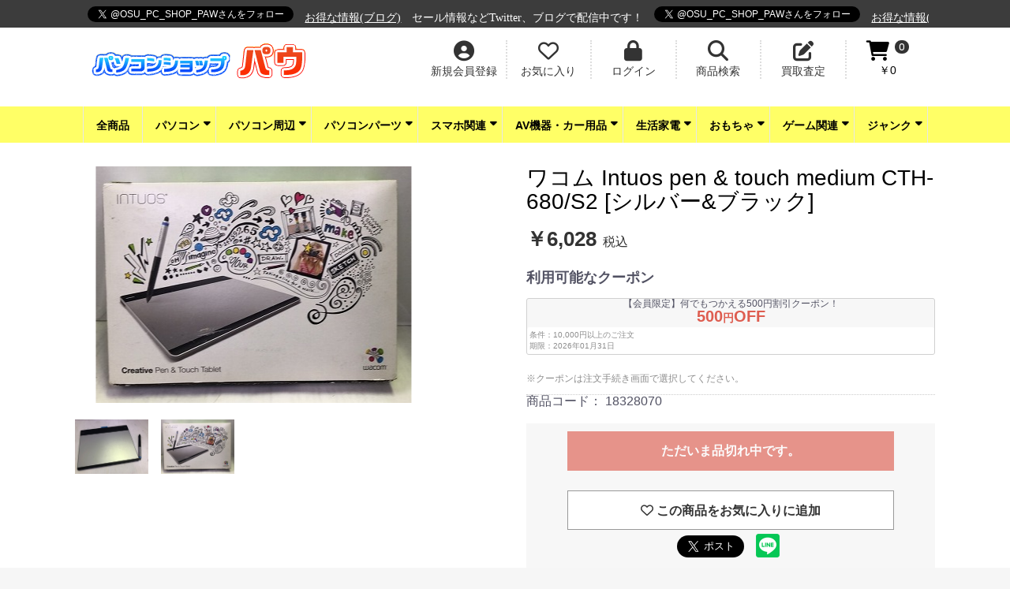

--- FILE ---
content_type: text/html; charset=UTF-8
request_url: https://pcshop.jpn.com/products/detail/25602
body_size: 23184
content:
<!doctype html>
<html lang="ja">
<head prefix="og: http://ogp.me/ns# fb: http://ogp.me/ns/fb# product: http://ogp.me/ns/product#">
    <meta charset="utf-8">
    <meta name="viewport" content="width=device-width, initial-scale=1, shrink-to-fit=no">
    <meta name="eccube-csrf-token" content="963f4a7b8409527.LmXaRS9RjrEauRpZVUILzkrkT1ahyGqH7RawcvvagBM.dg-_N1sHvPtF2Dc4Zhgy_AbTNQ_XjDnpg3DnRsO8tGVMJ6ALRGDn3XL6Vw">
    <title>ワコム Intuos pen & touch medium CTH-680/S2 [シルバー&ブラック]の激安通販(詳細情報) - パソコンショップパウ</title>
            <meta name="description" content="ワコム Intuos pen & touch medium CTH-680/S2 [シルバー&ブラック]（パソコン周辺）を6,028円で販売中！状態などはワコム Intuos pen & touch medium CTH-680/S2 [シルバー&ブラック]の詳細情報をご覧ください。">
        <meta name="keywords" content="ワコム Intuos pen & touch medium CTH-680/S2 [シルバー&ブラック],中古,パソコン通販,詳細情報">
            <link rel="icon" href="/html/user_data/assets/img/common/favicon.ico">
    <link rel="stylesheet" href="https://stackpath.bootstrapcdn.com/bootstrap/3.4.1/css/bootstrap.min.css" integrity="sha384-HSMxcRTRxnN+Bdg0JdbxYKrThecOKuH5zCYotlSAcp1+c8xmyTe9GYg1l9a69psu" crossorigin="anonymous">
    <link rel="stylesheet" href="https://use.fontawesome.com/releases/v5.3.1/css/all.css" integrity="sha384-mzrmE5qonljUremFsqc01SB46JvROS7bZs3IO2EmfFsd15uHvIt+Y8vEf7N7fWAU" crossorigin="anonymous">
    <link rel="stylesheet" href="https://cdnjs.cloudflare.com/ajax/libs/font-awesome/6.2.0/css/all.min.css">
    <link rel="stylesheet" href="//cdn.jsdelivr.net/jquery.slick/1.6.0/slick.css">
    <link rel="stylesheet" href="/html/template/paw20210401/assets/css/style.css?092813">
        <script src="https://code.jquery.com/jquery-3.3.1.min.js" integrity="sha256-FgpCb/KJQlLNfOu91ta32o/NMZxltwRo8QtmkMRdAu8=" crossorigin="anonymous"></script>
    <script>
        $(function() {
            $.ajaxSetup({
                'headers': {
                    'ECCUBE-CSRF-TOKEN': $('meta[name="eccube-csrf-token"]').attr('content')
                }
            });
        });
    </script>
                    <!-- ▼seoallone_og_tags_block -->
            	
			<!-- ▼seoallone_meta▼ -->
		<meta property="og:title" content="ワコム Intuos pen &amp; touch medium CTH-680/S2 [シルバー&amp;ブラック]の激安通販(詳細情報) - パソコンショップパウ">
		
				<meta property="og:type" content="product">
						<meta property="og:site_name" content="パソコンショップパウ">
						<meta property="og:description" content="ワコム Intuos pen &amp; touch medium CTH-680/S2 [シルバー&amp;ブラック]（パソコン周辺）を6,028円で販売中！状態などはワコム Intuos pen &amp; touch medium CTH-680/S2 [シルバー&amp;ブラック]の詳細情報をご覧ください。">
						<meta property="og:url" content="https://pcshop.jpn.com/products/detail/25602">
								<meta property="og:image" content="https://pcshop.jpn.com/pim/uploads/images/218/218070-pic1.jpg">
				<!-- ▲seoallone_meta▲ -->
	
        <!-- ▲seoallone_og_tags_block -->
    <!-- ▼構造化マークアップ -->
                <script type="application/ld+json">
    {
                    "@context": "https://schema.org",
            "@type": "Product",
            "name": "ワコム Intuos pen &amp; touch medium CTH-680/S2 [シルバー&amp;ブラック]",
            "image": [
                                    "https://pcshop.jpn.com/pim/uploads/images/218/218070-pic1.jpg",                                    "https://pcshop.jpn.com/pim/uploads/images/218/218070-pic2.jpg"                            ],
            "description": "ペンタブレット/入力範囲216x135mm/USB",
                        "sku": "18328070",
            "mpn": "25602",
            "brand": {
                "@type": "Brand",
                "name": [
                                                                        "パソコン周辺",                                                    "周辺装置",                                                    "周辺アクセサリ"                                                            ]
            },
                        "offers": {
                "@type": "Offer",
                "url": "https://pcshop.jpn.com/products/detail/25602",
                "priceCurrency": "JPY",
                "price": 6028,
                "availability": "InStock"
            }
            }
    </script>

    <script type="application/ld+json">
    {
        "@context": "https://schema.org",
        "@type": "BreadcrumbList",
        "itemListElement": [
                    {
                "@type": "ListItem",
                "position": 1,
                "name": "パソコンショップパウ",
                "item": "https://pcshop.jpn.com"
            },
            {
                "@type": "ListItem",
                "position": 2,
                "name": "商品一覧",
                "item": "https://pcshop.jpn.com/products/list"
            },
                                                {
                        "@type": "ListItem",
                        "position": 2,
                        "name": "パソコン周辺",
                        "item": "https://pcshop.jpn.com/products/list?category_id=2"
                    },
                                    {
                        "@type": "ListItem",
                        "position": 3,
                        "name": "周辺装置",
                        "item": "https://pcshop.jpn.com/products/list?category_id=16"
                    },
                                    {
                        "@type": "ListItem",
                        "position": 4,
                        "name": "周辺アクセサリ",
                        "item": "https://pcshop.jpn.com/products/list?category_id=60"
                    },
                                        {
                "@type": "ListItem",
                "position": 5,
                "name": "ワコム Intuos pen &amp; touch medium CTH-680/S2 [シルバー&amp;ブラック]",
                "item": "https://pcshop.jpn.com/products/detail/25602"
            }
                ]
    }
    </script>

        <!-- ▲構造化マークアップ -->

                        
<style>
    .option_Label label {
        display: inline-block;
        font-weight: 700;
    }
    .ec-radio .form-check-label {
        font-weight: normal;
    }
    .ec-checkbox .form-check-label {
        font-weight: normal;
    }
    .option_description {
      -moz-box-shadow: 0 5px 15px rgba(0, 0, 0, 0.5);
      -webkit-box-shadow: 0 5px 15px rgba(0, 0, 0, 0.5);
      box-shadow: 0 5px 15px rgba(0, 0, 0, 0.5);
      -moz-border-radius: 6px;
      -webkit-border-radius: 6px;
      border-radius: 6px;
      display: none;
      min-width: 50%;
      max-width: 80%;
      max-height: 80%;
      background-color: #fff;
      border: 1px solid rgba(0, 0, 0, 0.2);
      overflow:auto;
      -webkit-overflow-scrolling: touch

    }
    .option_description .modal-header {
      padding: 15px;
      border-bottom: 1px solid #e5e5e5;
      display: block;
    }
    .option_description .modal-header .plainmodal-close {
      margin-top: -2px;
      float: right;
      font-size: 24px;
      font-weight: 700;
      color: #000;
      text-shadow: 0 1px 0 #fff;
      opacity: 0.2;
      cursor: pointer;
    }

    .option_description .modal-header .plainmodal-close:hover {
      opacity: 0.5;
    }
    .option_description .modal-header > p {
      margin: 1% 0 0 0;
      font-size: 14px;
      line-height: 1.42857143;
    }
    .option_description .modal-title {
      color: #333333;
      font-size: 18px;
      font-family: inherit;
      margin: 0;
    }
    .option_description .modal-body {
      padding: 3%;
      font-size: 1.4rem;
      line-height: 1.42857143;
      color: #333;
    }
    .option_description .modal-body > p {
        margin: 0 0 3%;
    }
    .option_description .modal-body > div {
        margin-bottom: 2%;
        overflow: hidden;
        padding-bottom: 2%;
    }
    .option_description .modal-body > div > p {
        margin: 2% 0 0;
        font-size: 14px;
    }
    .option_description img {
        float: none;
        margin: 1% auto 0;
        width: 40%;
        height: auto;
        display: block;
    }
    .option_description h3 {
        margin: 0;
        background: #efefef;
        padding: 1%;
        font-size: 24px;
    }
    .option_description .plus {
        color: #2980b9;
    }
    @media screen and (min-width: 768px) {
        .option_description img {
            float: left;
            margin: 1% 4% 0 0;
            width: 15%;
        }
    }
    .option_description span.small {
        font-size: 12px;
    }
    .option_description .btn-info {
        width: 74px;
        float: none;
        margin: 15px auto 10px;
        border: 0;
        padding: 4px 0;
        display: block;
        background: #525263;
        color: #fff;
        font-size: 14px;
    }
    .option_description .btn-info:hover {
        background: #474757;
    }
    @media only screen and (min-width: 768px) {
        .option_description .btn-info {
            float: right;
            margin: 0 10px 0 0;
        }
    }
</style>

        <link rel="stylesheet" href="/html/user_data/assets/css/customize.css">

    <!-- Google Tag Manager -->
    <script>(function(w,d,s,l,i){w[l]=w[l]||[];w[l].push({'gtm.start':
    new Date().getTime(),event:'gtm.js'});var f=d.getElementsByTagName(s)[0],
    j=d.createElement(s),dl=l!='dataLayer'?'&l='+l:'';j.async=true;j.src=
    'https://www.googletagmanager.com/gtm.js?id='+i+dl;f.parentNode.insertBefore(j,f);
    })(window,document,'script','dataLayer','GTM-TJ8R5NW');</script>
    <!-- End Google Tag Manager -->

</head>
<body id="page_product_detail" class="product_page">

<!-- Google Tag Manager (noscript) -->
<noscript><iframe src="https://www.googletagmanager.com/ns.html?id=GTM-TJ8R5NW"
height="0" width="0" style="display:none;visibility:hidden"></iframe></noscript>
<!-- End Google Tag Manager (noscript) -->


<div class="ec-layoutRole">
                <div class="ec-layoutRole__header">
                <!-- ▼ヘッダー(商品検索・ログインナビ・カート) -->
            <div class="ec-headerNaviRole_area">
    <div class="ec-headerNaviRole">
                <div class="ec-headerDescription">
            <ul id="webTicker" class="tickercontainer">
                <li class="item">
                    セール情報などTwitter、ブログで配信中です！
                </li>
                <li class="item">
                    <a href="https://twitter.com/OSU_PC_SHOP_PAW?ref_src=twsrc%5Etfw" class="twitter-follow-button" data-show-count="false">Follow @OSU_PC_SHOP_PAW</a><script async src="https://platform.twitter.com/widgets.js" charset="utf-8"></script>
                </li>
                <li class="item">
                    <a href="https://paw.stws.co.jp/" target="item" class="toplink">お得な情報(ブログ)</a>
                </li>
            </ul>
        </div>
            </div>
</div>

        <!-- ▲ヘッダー(商品検索・ログインナビ・カート) -->
    <!-- ▼ロゴ -->
            <div class="logo_area">
	<div class="logo_inner">
        <div class="logo">
            <a href="https://pcshop.jpn.com/">
                <img style="width:100%; height:100%;" src="/html/template/paw20210401/assets/img/common/logo.png" alt="パソコンショップパウ" />
            </a>
        </div>
        <div class="item_area">
            <div class="mypage item">
                
<div class="click_area"><i class="fas fa-user-circle"></i><span>新規会員登録</span></div>
<div class="panel">
	<div class="content">
    	<div class="message">
        	<strong>会員登録無料！</strong><br />
			会員登録されると各種特典あります。
        </div>
        <div class="mypage_btn">
            <a class="ec-blockBtn--blue" href="https://pcshop.jpn.com/entry">新規会員登録</a>
        </div>
	</div>
</div>


            </div>
                            <div class="favorite item">
                    
    <div class="click_area"><i class="far fa-heart"></i>お気に入り</div>
    <div class="panel">
        <div class="content">
            <div class="message">
                お気に入り商品リストをご覧頂くにはログインが必要です。会員の方はログインしてください。<br /><br />
                会員IDをお持ちでない方は新規会員登録（無料）をお願いいたします。<br />
            </div>
            <div class="favorite_btn">
                <a class="ec-blockBtn--blue" href="https://pcshop.jpn.com/mypage/favorite"><span>ログイン</span></a><br />
                <a class="ec-blockBtn--black" href="https://pcshop.jpn.com/entry">新規会員登録</a>
            </div>
        </div>
    </div>


                </div>
                        <div class="login item">
                    <div class="click_area"><a href="https://pcshop.jpn.com/mypage/login"><i class="fas fa-lock"></i><span>ログイン</span></a></div>

            </div>
            <div class="ec-headerNaviRole__search logo_search item">
                <div class="ec-headerSearch_area">
    <div class="click_area search_icon"><i class="fas fa-search"></i><span>商品検索</span></div>
    
    <div class="ec-headerSearch">
    	<div class="title"><i class="fas fa-search fa-fw"></i> 商品検索</div>
        <form method="get" class="searchform" action="/products/list">
            <div class="ec-headerSearch__category">
                <div class="ec-select ec-select_search">
                                <select name="category_id" class="category_id"><option value="">全ての商品</option><option value="1">パソコン</option><option value="10">　ノートパソコン</option><option value="41">　　ノートPC</option><option value="42">　　ウルトラブック・モバイルPC</option><option value="43">　　ミニノート・タブレットPC</option><option value="11">　デスクトップパソコン</option><option value="44">　　デスクトップPC</option><option value="45">　　一体型PC</option><option value="46">　　サーバー</option><option value="12">　中古パソコン</option><option value="47">　　中古ノート</option><option value="48">　　中古デスクトップ</option><option value="49">　　中古・その他</option><option value="2">パソコン周辺</option><option value="13">　液晶・モニタ</option><option value="50">　　液晶モニタ</option><option value="51">　　モニタ関連・ケーブル他</option><option value="52">　　その他モニタ</option><option value="14">　プロジェクタ</option><option value="53">　　プロジェクタ本体</option><option value="54">　　モバイルプロジェクタ</option><option value="55">　　その他プロジェクタ機器</option><option value="15">　通信・ネットワーク</option><option value="56">　　ルーター・ハブ・その他</option><option value="57">　　無線LAN</option><option value="58">　　LANケーブル・その他</option><option value="16">　周辺装置</option><option value="59">　　キーボード・マウス</option><option value="60">　　周辺アクセサリ</option><option value="61">　　プリンタ</option><option value="62">　　周辺機器・拡張機器</option><option value="63">　　フォトフレーム</option><option value="64">　　コンセント・OAタップ</option><option value="17">　サプライ品・その他</option><option value="65">　　メディア・サプライ品</option><option value="66">　　プリンタ消耗品・トナー・リボン</option><option value="67">　　インクジェット・インク</option><option value="68">　　用紙</option><option value="69">　　サプライ・その他</option><option value="70">　　バッグ・インナーケース</option><option value="3">パソコンパーツ</option><option value="18">　CPU・メモリなど</option><option value="71">　　CPU</option><option value="72">　　デスクトップ用メモリ</option><option value="73">　　ノート用メモリ</option><option value="74">　　フラッシュメモリ・その他</option><option value="19">　VGA・マザーボード・HDD</option><option value="75">　　グラフィックボード</option><option value="76">　　マザーボード</option><option value="77">　　HDD・SSD・Drive関連</option><option value="20">　その他パーツ</option><option value="78">　　電源・ケース</option><option value="79">　　ケーブル</option><option value="80">　　その他部品</option><option value="4">スマホ関連</option><option value="21">　スマートホン・電話機</option><option value="81">　　Android</option><option value="82">　　Apple</option><option value="83">　　電話機・FAX</option><option value="22">　携帯電話</option><option value="84">　　DoCoMo</option><option value="85">　　SoftBank</option><option value="86">　　Au</option><option value="87">　　その他キャリア</option><option value="23">　モバイル通信</option><option value="88">　　DoCoMo</option><option value="89">　　SoftBank</option><option value="90">　　Au</option><option value="91">　　EMOBILE</option><option value="92">　　その他モバイル機器</option><option value="24">　アクセサリ</option><option value="93">　　スマートホン向けアクセサリ</option><option value="94">　　iPhone・iPad向けアクセサリ</option><option value="95">　　携帯向けアクセサリ</option><option value="96">　　その他アクセサリ</option><option value="5">AV機器・カー用品</option><option value="25">　テレビ</option><option value="97">　　液晶テレビ</option><option value="98">　　アンテナ・ケーブル</option><option value="99">　　その他テレビ機器</option><option value="26">　オーディオ機器</option><option value="100">　　スピーカー</option><option value="101">　　アンプ</option><option value="102">　　ヘッドフォン・イヤホン</option><option value="103">　　その他オーディオ機器</option><option value="27">　映像関連機器</option><option value="104">　　レコーダー・プレイヤー</option><option value="105">　　ポータブルプレイヤー</option><option value="106">　　メディアプレイヤー</option><option value="107">　　ビデオカメラ・カメラ</option><option value="108">　　その他映像関連機器</option><option value="28">　カー用品</option><option value="109">　　カーナビ</option><option value="110">　　車載モニタ・車載チューナー</option><option value="111">　　車用品・オプション</option><option value="6">生活家電</option><option value="29">　キッチン・調理</option><option value="112">　　IH・炊飯器</option><option value="113">　　電子レンジ・オーブン</option><option value="114">　　卓上機器</option><option value="115">　　冷蔵庫・保温庫</option><option value="116">　　ホームベーカリー</option><option value="117">　　調理機器</option><option value="118">　　ポット・ケトル・浄水器</option><option value="119">　　キッチン・厨房用品</option><option value="120">　　計量・計り</option><option value="121">　　キッチン・その他</option><option value="30">　リビング</option><option value="122">　　照明・LED</option><option value="123">　　掃除機</option><option value="124">　　扇風機・ファン</option><option value="125">　　洗濯機</option><option value="126">　　アロマ・芳香</option><option value="127">　　リビング・その他</option><option value="31">　冷暖房・空気清浄機</option><option value="128">　　冷房機器</option><option value="129">　　暖房機器</option><option value="130">　　空気清浄器・その他</option><option value="32">　健康・美容</option><option value="131">　　マッサージ・チェア</option><option value="132">　　フィットネス機器</option><option value="133">　　治療機器</option><option value="134">　　その他健康・美容機器</option><option value="135">　　体重計・体脂肪</option><option value="136">　　血圧計・体温計</option><option value="137">　　ドライヤー・ヘアー</option><option value="138">　　電動歯ブラシ・オーラル</option><option value="33">　その他</option><option value="139">　　シェーバー・バリカン</option><option value="140">　　美顔・むだ毛</option><option value="141">　　生活用品</option><option value="142">　　トイレ・バス</option><option value="143">　　アウトドア・ガーデニング</option><option value="144">　　ペット用品</option><option value="145">　　寝具・布団</option><option value="146">　　電子辞書・その他事務機器</option><option value="147">　　工具</option><option value="148">　　時計</option><option value="7">おもちゃ</option><option value="34">　おもちゃ</option><option value="149">　　ミニカー</option><option value="150">　　模型</option><option value="151">　　子供向けおもちゃ</option><option value="152">　　その他おもちゃ</option><option value="35">　ラジコン</option><option value="153">　　R/Cヘリコプター</option><option value="154">　　R/C飛行機</option><option value="155">　　R/Cカー</option><option value="156">　　その他ラジコン</option><option value="8">ゲーム関連</option><option value="36">　ゲーム関連</option><option value="157">　　携帯ゲーム端末向け</option><option value="158">　　据え置き型ゲーム向け</option><option value="159">　　その他・ゲーム関連</option><option value="37">　PCソフト</option><option value="160">　　OS</option><option value="161">　　ビジネス向けソフト</option><option value="162">　　PC向けゲーム・その他ソフト</option><option value="38">　その他</option><option value="163">　　輸入品・映像・音楽</option><option value="9">ジャンク</option><option value="39">　アウトレット品</option><option value="164">　　アウトレット・在庫限り</option><option value="40">　ジャンク品</option><option value="165">　　ジャンク・保証無し</option></select>
    
                </div>
            </div>
            <div class="ec-headerSearch__keyword">
                <div class="ec-input">
                    <input type="search" name="name" maxlength="50" class="search-name" placeholder="キーワードを入力" />
                    <button class="ec-headerSearch__keywordBtn" type="submit">
                        <div class="ec-icon">
                            <i class="ec-headerNav__itemIcon fas fa-search fa-fw"></i>
                        </div>
                    </button>
                </div>
            </div>
        </form>
    </div>
</div>

            </div>
            <div class="contact item">
                
<div class="click_area"><i class="fas fa-edit"></i><span>買取査定</span></div>
<div class="panel">
	<div class="content">
		<div class="address">
			〒 4600011<br />
			愛知県名古屋市中区大須3-30-86第一アメ横ビル<br />
			電話：<a href="tel:0522380170">0522380170</a><br />
			営業時間：10:00~20:00<br />
			メールアドレス：<a href="mailto:paw@starwish.com">paw@starwish.com</a><br />
		</div>
		<div class="contact_btn">
			<a class="ec-blockBtn--blue" href="https://pcshop.jpn.com/contact">買取査定</a>
		</div>
	</div>
</div>

            </div>
			<div class="cart item ec-headerRole__cart">
				<div class="ec-cartNaviWrap">
    <div class="ec-cartNavi">
        <i class="ec-cartNavi__icon fas fa-shopping-cart">
            <span class="ec-cartNavi__badge">0</span>
        </i>
        <div class="ec-cartNavi__label">
            <div class="ec-cartNavi__price">￥0</div>
        </div>
    </div>
            <div class="ec-cartNaviNull">
        	<div class="content">
        
                        	<div class="left">
                                                            <div class="pointannounce_area">
                            <div class="common_block_title">
                                <i class="fab fa-product-hunt"></i> ポイントについて
                            </div>
                            <div class="login">
                                                                    ポイント制度をご利用になられる場合は、会員登録後ログインしてくださいますようお願い致します。
                                                            </div>
                            <div class-"rule">
                                ポイントはご購入金額の<span class="ec-color-red">1%</span> が付与されます。<br />
                                次回商品購入時に<span class="ec-color-red">1pt ＝ 1 円</span> として使用することができます。
                            </div>
                        </div>
                                                                    </div>

                
                <div class="right">
                    <div class="ec-cartNaviNull__message">
                        <p>現在カート内に商品はございません。</p>
                    </div>
                </div>
            </div>
        </div>
    </div>

			</div>
        </div>
    </div>
</div>



<div class="ec-categoryNaviRole">
    <div class="ec-itemNav">
        <ul class="ec-itemNav__nav">
        	        	<li class="product_all"><a href="https://pcshop.jpn.com/products/list">全商品</a></li>
                                        <li>
                            <a href="https://pcshop.jpn.com/products/list?category_id=1" class="parent">
        パソコン<i class="fas fa-caret-down"></i>    </a>
            <ul>
                            <li>
                            <a href="https://pcshop.jpn.com/products/list?category_id=12">
        中古パソコン    </a>
            <ul>
                            <li>
                            <a href="https://pcshop.jpn.com/products/list?category_id=47">
        中古ノート    </a>
    
                </li>
                            <li>
                            <a href="https://pcshop.jpn.com/products/list?category_id=48">
        中古デスクトップ    </a>
    
                </li>
                            <li>
                            <a href="https://pcshop.jpn.com/products/list?category_id=49">
        中古・その他    </a>
    
                </li>
                    </ul>
    
                </li>
                    </ul>
    
                </li>
                            <li>
                            <a href="https://pcshop.jpn.com/products/list?category_id=2" class="parent">
        パソコン周辺<i class="fas fa-caret-down"></i>    </a>
            <ul>
                            <li>
                            <a href="https://pcshop.jpn.com/products/list?category_id=13">
        液晶・モニタ    </a>
            <ul>
                            <li>
                            <a href="https://pcshop.jpn.com/products/list?category_id=50">
        液晶モニタ    </a>
    
                </li>
                            <li>
                            <a href="https://pcshop.jpn.com/products/list?category_id=52">
        その他モニタ    </a>
    
                </li>
                    </ul>
    
                </li>
                            <li>
                            <a href="https://pcshop.jpn.com/products/list?category_id=14">
        プロジェクタ    </a>
            <ul>
                            <li>
                            <a href="https://pcshop.jpn.com/products/list?category_id=53">
        プロジェクタ本体    </a>
    
                </li>
                            <li>
                            <a href="https://pcshop.jpn.com/products/list?category_id=54">
        モバイルプロジェクタ    </a>
    
                </li>
                    </ul>
    
                </li>
                            <li>
                            <a href="https://pcshop.jpn.com/products/list?category_id=15">
        通信・ネットワーク    </a>
            <ul>
                            <li>
                            <a href="https://pcshop.jpn.com/products/list?category_id=56">
        ルーター・ハブ・その他    </a>
    
                </li>
                            <li>
                            <a href="https://pcshop.jpn.com/products/list?category_id=57">
        無線LAN    </a>
    
                </li>
                    </ul>
    
                </li>
                            <li>
                            <a href="https://pcshop.jpn.com/products/list?category_id=16">
        周辺装置    </a>
            <ul>
                            <li>
                            <a href="https://pcshop.jpn.com/products/list?category_id=59">
        キーボード・マウス    </a>
    
                </li>
                            <li>
                            <a href="https://pcshop.jpn.com/products/list?category_id=60">
        周辺アクセサリ    </a>
    
                </li>
                            <li>
                            <a href="https://pcshop.jpn.com/products/list?category_id=61">
        プリンタ    </a>
    
                </li>
                            <li>
                            <a href="https://pcshop.jpn.com/products/list?category_id=62">
        周辺機器・拡張機器    </a>
    
                </li>
                    </ul>
    
                </li>
                            <li>
                            <a href="https://pcshop.jpn.com/products/list?category_id=17">
        サプライ品・その他    </a>
            <ul>
                            <li>
                            <a href="https://pcshop.jpn.com/products/list?category_id=65">
        メディア・サプライ品    </a>
    
                </li>
                    </ul>
    
                </li>
                    </ul>
    
                </li>
                            <li>
                            <a href="https://pcshop.jpn.com/products/list?category_id=3" class="parent">
        パソコンパーツ<i class="fas fa-caret-down"></i>    </a>
            <ul>
                            <li>
                            <a href="https://pcshop.jpn.com/products/list?category_id=18">
        CPU・メモリなど    </a>
            <ul>
                            <li>
                            <a href="https://pcshop.jpn.com/products/list?category_id=71">
        CPU    </a>
    
                </li>
                            <li>
                            <a href="https://pcshop.jpn.com/products/list?category_id=74">
        フラッシュメモリ・その他    </a>
    
                </li>
                    </ul>
    
                </li>
                            <li>
                            <a href="https://pcshop.jpn.com/products/list?category_id=19">
        VGA・マザーボード・HDD    </a>
            <ul>
                            <li>
                            <a href="https://pcshop.jpn.com/products/list?category_id=75">
        グラフィックボード    </a>
    
                </li>
                            <li>
                            <a href="https://pcshop.jpn.com/products/list?category_id=76">
        マザーボード    </a>
    
                </li>
                            <li>
                            <a href="https://pcshop.jpn.com/products/list?category_id=77">
        HDD・SSD・Drive関連    </a>
    
                </li>
                    </ul>
    
                </li>
                            <li>
                            <a href="https://pcshop.jpn.com/products/list?category_id=20">
        その他パーツ    </a>
            <ul>
                            <li>
                            <a href="https://pcshop.jpn.com/products/list?category_id=78">
        電源・ケース    </a>
    
                </li>
                            <li>
                            <a href="https://pcshop.jpn.com/products/list?category_id=79">
        ケーブル    </a>
    
                </li>
                            <li>
                            <a href="https://pcshop.jpn.com/products/list?category_id=80">
        その他部品    </a>
    
                </li>
                    </ul>
    
                </li>
                    </ul>
    
                </li>
                            <li>
                            <a href="https://pcshop.jpn.com/products/list?category_id=4" class="parent">
        スマホ関連<i class="fas fa-caret-down"></i>    </a>
            <ul>
                            <li>
                            <a href="https://pcshop.jpn.com/products/list?category_id=21">
        スマートホン・電話機    </a>
            <ul>
                            <li>
                            <a href="https://pcshop.jpn.com/products/list?category_id=81">
        Android    </a>
    
                </li>
                            <li>
                            <a href="https://pcshop.jpn.com/products/list?category_id=82">
        Apple    </a>
    
                </li>
                    </ul>
    
                </li>
                            <li>
                            <a href="https://pcshop.jpn.com/products/list?category_id=24">
        アクセサリ    </a>
            <ul>
                            <li>
                            <a href="https://pcshop.jpn.com/products/list?category_id=93">
        スマートホン向けアクセサリ    </a>
    
                </li>
                            <li>
                            <a href="https://pcshop.jpn.com/products/list?category_id=94">
        iPhone・iPad向けアクセサリ    </a>
    
                </li>
                            <li>
                            <a href="https://pcshop.jpn.com/products/list?category_id=96">
        その他アクセサリ    </a>
    
                </li>
                    </ul>
    
                </li>
                    </ul>
    
                </li>
                            <li>
                            <a href="https://pcshop.jpn.com/products/list?category_id=5" class="parent">
        AV機器・カー用品<i class="fas fa-caret-down"></i>    </a>
            <ul>
                            <li>
                            <a href="https://pcshop.jpn.com/products/list?category_id=25">
        テレビ    </a>
            <ul>
                            <li>
                            <a href="https://pcshop.jpn.com/products/list?category_id=97">
        液晶テレビ    </a>
    
                </li>
                    </ul>
    
                </li>
                            <li>
                            <a href="https://pcshop.jpn.com/products/list?category_id=26">
        オーディオ機器    </a>
            <ul>
                            <li>
                            <a href="https://pcshop.jpn.com/products/list?category_id=103">
        その他オーディオ機器    </a>
    
                </li>
                    </ul>
    
                </li>
                            <li>
                            <a href="https://pcshop.jpn.com/products/list?category_id=27">
        映像関連機器    </a>
            <ul>
                            <li>
                            <a href="https://pcshop.jpn.com/products/list?category_id=107">
        ビデオカメラ・カメラ    </a>
    
                </li>
                            <li>
                            <a href="https://pcshop.jpn.com/products/list?category_id=108">
        その他映像関連機器    </a>
    
                </li>
                    </ul>
    
                </li>
                            <li>
                            <a href="https://pcshop.jpn.com/products/list?category_id=28">
        カー用品    </a>
            <ul>
                            <li>
                            <a href="https://pcshop.jpn.com/products/list?category_id=110">
        車載モニタ・車載チューナー    </a>
    
                </li>
                    </ul>
    
                </li>
                    </ul>
    
                </li>
                            <li>
                            <a href="https://pcshop.jpn.com/products/list?category_id=6" class="parent">
        生活家電<i class="fas fa-caret-down"></i>    </a>
            <ul>
                            <li>
                            <a href="https://pcshop.jpn.com/products/list?category_id=33">
        その他    </a>
            <ul>
                            <li>
                            <a href="https://pcshop.jpn.com/products/list?category_id=146">
        電子辞書・その他事務機器    </a>
    
                </li>
                            <li>
                            <a href="https://pcshop.jpn.com/products/list?category_id=147">
        工具    </a>
    
                </li>
                    </ul>
    
                </li>
                    </ul>
    
                </li>
                            <li>
                            <a href="https://pcshop.jpn.com/products/list?category_id=7" class="parent">
        おもちゃ<i class="fas fa-caret-down"></i>    </a>
            <ul>
                            <li>
                            <a href="https://pcshop.jpn.com/products/list?category_id=34">
        おもちゃ    </a>
            <ul>
                            <li>
                            <a href="https://pcshop.jpn.com/products/list?category_id=150">
        模型    </a>
    
                </li>
                            <li>
                            <a href="https://pcshop.jpn.com/products/list?category_id=151">
        子供向けおもちゃ    </a>
    
                </li>
                            <li>
                            <a href="https://pcshop.jpn.com/products/list?category_id=152">
        その他おもちゃ    </a>
    
                </li>
                    </ul>
    
                </li>
                            <li>
                            <a href="https://pcshop.jpn.com/products/list?category_id=35">
        ラジコン    </a>
            <ul>
                            <li>
                            <a href="https://pcshop.jpn.com/products/list?category_id=156">
        その他ラジコン    </a>
    
                </li>
                    </ul>
    
                </li>
                    </ul>
    
                </li>
                            <li>
                            <a href="https://pcshop.jpn.com/products/list?category_id=8" class="parent">
        ゲーム関連<i class="fas fa-caret-down"></i>    </a>
            <ul>
                            <li>
                            <a href="https://pcshop.jpn.com/products/list?category_id=36">
        ゲーム関連    </a>
            <ul>
                            <li>
                            <a href="https://pcshop.jpn.com/products/list?category_id=157">
        携帯ゲーム端末向け    </a>
    
                </li>
                            <li>
                            <a href="https://pcshop.jpn.com/products/list?category_id=158">
        据え置き型ゲーム向け    </a>
    
                </li>
                            <li>
                            <a href="https://pcshop.jpn.com/products/list?category_id=159">
        その他・ゲーム関連    </a>
    
                </li>
                    </ul>
    
                </li>
                            <li>
                            <a href="https://pcshop.jpn.com/products/list?category_id=37">
        PCソフト    </a>
            <ul>
                            <li>
                            <a href="https://pcshop.jpn.com/products/list?category_id=161">
        ビジネス向けソフト    </a>
    
                </li>
                            <li>
                            <a href="https://pcshop.jpn.com/products/list?category_id=162">
        PC向けゲーム・その他ソフト    </a>
    
                </li>
                    </ul>
    
                </li>
                    </ul>
    
                </li>
                            <li>
                            <a href="https://pcshop.jpn.com/products/list?category_id=9" class="parent">
        ジャンク<i class="fas fa-caret-down"></i>    </a>
            <ul>
                            <li>
                            <a href="https://pcshop.jpn.com/products/list?category_id=40">
        ジャンク品    </a>
            <ul>
                            <li>
                            <a href="https://pcshop.jpn.com/products/list?category_id=165">
        ジャンク・保証無し    </a>
    
                </li>
                    </ul>
    
                </li>
                    </ul>
    
                </li>
                    </ul>
    </div>
</div>

        <!-- ▲ロゴ -->
    <!-- ▼カテゴリナビ(PC) -->
            



<script src="https://cdnjs.cloudflare.com/ajax/libs/jquery-cookie/1.4.1/jquery.cookie.min.js"></script>
<script>
$(function() {
    //クッキーの値を設定
    var cookie = '';
 
    //クッキーが存在する場合、変数に値を設定
    if ($.cookie('accordion_cookie') && $.cookie('accordion_cookie') != null) {
        var cookie = $.cookie('accordion_cookie');
    }
 
    //Font Awesome CSS設定
    var plus_icon = 'accordion-plus';
    var minus_icon = 'accordion-minus';
 
    //アコーディオントリガー数だけ実行
    $('.accordion-trigger').each(function(index) {
 
        //クッキーからアコーディオン開閉設定
        if ($.cookie('accordion_cookie') == null || cookie.indexOf('[' + index + ']') == -1) {
            $(this).children('span').removeClass().addClass(plus_icon);
            $(this).next('.accordion').hide();
            //クッキーにアコーディオンナンバーがある場合、開ける
        } else {
            $(this).children('span').removeClass().addClass(minus_icon);
            $(this).next('.accordion').show();
        }
 
        //アコーディオントリガークリックされたら
        $(this).on('click',function() {
            $trigger_icon = $(this).children('span');
            //アコーディオンを開閉する
            $(this).next('.accordion').slideToggle();
 
            //プラスアイコンならマイナスにして開く
            if ($trigger_icon.hasClass('accordion-plus')) {
                $trigger_icon.removeClass();
				$trigger_icon.addClass(minus_icon);
                cookie += '[' + index + ']';
                $.cookie('accordion_cookie', cookie);
            //プラスアイコンでないでないならプラスにして閉じる
            } else {
                $trigger_icon.removeClass().addClass(plus_icon);
                cookie = cookie.replace('[' + index + ']', '');
                //クッキーに何も保存されていなければクッキーを削除
                if (cookie.length == 0) {
                    $.cookie('accordion_cookie', '', {
                        expires: -1
                    });
                } else {
                    $.cookie('accordion_cookie', cookie);
                }
            }
        });
    });
});
</script>

<div class="ec-role">
    <div class="category_side_area">
		<div class="category_side_title">
			カテゴリー
		</div>
        <ul>
                            <li class="category_block">
                    							<a class="page_link" href="https://pcshop.jpn.com/products/list?category_id=1"><i class="ec-headerNav__itemIcon fas fa-external-link-square-alt fa-fw"></i></a>
			<a class="accordion-trigger">パソコン<span class="accordion-plus"></span></a>
							<ul class="accordion">
									<li >
						<em>┗</em>							<a href="https://pcshop.jpn.com/products/list?category_id=12">中古パソコン</a>
							<ul>
									<li >
						<em>┗</em>							<a href="https://pcshop.jpn.com/products/list?category_id=47">中古ノート</a>
				
					</li>
									<li >
						<em>┗</em>							<a href="https://pcshop.jpn.com/products/list?category_id=48">中古デスクトップ</a>
				
					</li>
									<li >
						<em>┗</em>							<a href="https://pcshop.jpn.com/products/list?category_id=49">中古・その他</a>
				
					</li>
							</ul>
		
					</li>
							</ul>
		
                </li>
                            <li class="category_block">
                    							<a class="page_link" href="https://pcshop.jpn.com/products/list?category_id=2"><i class="ec-headerNav__itemIcon fas fa-external-link-square-alt fa-fw"></i></a>
			<a class="accordion-trigger">パソコン周辺<span class="accordion-plus"></span></a>
							<ul class="accordion">
									<li >
						<em>┗</em>							<a href="https://pcshop.jpn.com/products/list?category_id=13">液晶・モニタ</a>
							<ul>
									<li >
						<em>┗</em>							<a href="https://pcshop.jpn.com/products/list?category_id=50">液晶モニタ</a>
				
					</li>
									<li >
						<em>┗</em>							<a href="https://pcshop.jpn.com/products/list?category_id=52">その他モニタ</a>
				
					</li>
									<li >
						<em>┗</em>							<a href="https://pcshop.jpn.com/products/list?category_id=54">モバイルプロジェクタ</a>
				
					</li>
									<li >
						<em>┗</em>							<a href="https://pcshop.jpn.com/products/list?category_id=57">無線LAN</a>
				
					</li>
									<li >
						<em>┗</em>							<a href="https://pcshop.jpn.com/products/list?category_id=60">周辺アクセサリ</a>
				
					</li>
									<li >
						<em>┗</em>							<a href="https://pcshop.jpn.com/products/list?category_id=61">プリンタ</a>
				
					</li>
									<li >
						<em>┗</em>							<a href="https://pcshop.jpn.com/products/list?category_id=62">周辺機器・拡張機器</a>
				
					</li>
							</ul>
		
					</li>
									<li >
						<em>┗</em>							<a href="https://pcshop.jpn.com/products/list?category_id=14">プロジェクタ</a>
							<ul>
									<li >
						<em>┗</em>							<a href="https://pcshop.jpn.com/products/list?category_id=53">プロジェクタ本体</a>
				
					</li>
									<li >
						<em>┗</em>							<a href="https://pcshop.jpn.com/products/list?category_id=54">モバイルプロジェクタ</a>
				
					</li>
							</ul>
		
					</li>
									<li >
						<em>┗</em>							<a href="https://pcshop.jpn.com/products/list?category_id=15">通信・ネットワーク</a>
							<ul>
									<li >
						<em>┗</em>							<a href="https://pcshop.jpn.com/products/list?category_id=56">ルーター・ハブ・その他</a>
				
					</li>
									<li >
						<em>┗</em>							<a href="https://pcshop.jpn.com/products/list?category_id=57">無線LAN</a>
				
					</li>
							</ul>
		
					</li>
									<li >
						<em>┗</em>							<a href="https://pcshop.jpn.com/products/list?category_id=16">周辺装置</a>
							<ul>
									<li >
						<em>┗</em>							<a href="https://pcshop.jpn.com/products/list?category_id=59">キーボード・マウス</a>
				
					</li>
									<li >
						<em>┗</em>							<a href="https://pcshop.jpn.com/products/list?category_id=60">周辺アクセサリ</a>
				
					</li>
									<li >
						<em>┗</em>							<a href="https://pcshop.jpn.com/products/list?category_id=61">プリンタ</a>
				
					</li>
									<li >
						<em>┗</em>							<a href="https://pcshop.jpn.com/products/list?category_id=62">周辺機器・拡張機器</a>
				
					</li>
							</ul>
		
					</li>
									<li >
						<em>┗</em>							<a href="https://pcshop.jpn.com/products/list?category_id=17">サプライ品・その他</a>
							<ul>
									<li >
						<em>┗</em>							<a href="https://pcshop.jpn.com/products/list?category_id=65">メディア・サプライ品</a>
				
					</li>
							</ul>
		
					</li>
							</ul>
		
                </li>
                            <li class="category_block">
                    							<a class="page_link" href="https://pcshop.jpn.com/products/list?category_id=3"><i class="ec-headerNav__itemIcon fas fa-external-link-square-alt fa-fw"></i></a>
			<a class="accordion-trigger">パソコンパーツ<span class="accordion-plus"></span></a>
							<ul class="accordion">
									<li >
						<em>┗</em>							<a href="https://pcshop.jpn.com/products/list?category_id=18">CPU・メモリなど</a>
							<ul>
									<li >
						<em>┗</em>							<a href="https://pcshop.jpn.com/products/list?category_id=71">CPU</a>
				
					</li>
									<li >
						<em>┗</em>							<a href="https://pcshop.jpn.com/products/list?category_id=74">フラッシュメモリ・その他</a>
				
					</li>
									<li >
						<em>┗</em>							<a href="https://pcshop.jpn.com/products/list?category_id=76">マザーボード</a>
				
					</li>
									<li >
						<em>┗</em>							<a href="https://pcshop.jpn.com/products/list?category_id=77">HDD・SSD・Drive関連</a>
				
					</li>
									<li >
						<em>┗</em>							<a href="https://pcshop.jpn.com/products/list?category_id=79">ケーブル</a>
				
					</li>
									<li >
						<em>┗</em>							<a href="https://pcshop.jpn.com/products/list?category_id=80">その他部品</a>
				
					</li>
							</ul>
		
					</li>
									<li >
						<em>┗</em>							<a href="https://pcshop.jpn.com/products/list?category_id=19">VGA・マザーボード・HDD</a>
							<ul>
									<li >
						<em>┗</em>							<a href="https://pcshop.jpn.com/products/list?category_id=75">グラフィックボード</a>
				
					</li>
									<li >
						<em>┗</em>							<a href="https://pcshop.jpn.com/products/list?category_id=76">マザーボード</a>
				
					</li>
									<li >
						<em>┗</em>							<a href="https://pcshop.jpn.com/products/list?category_id=77">HDD・SSD・Drive関連</a>
				
					</li>
							</ul>
		
					</li>
									<li >
						<em>┗</em>							<a href="https://pcshop.jpn.com/products/list?category_id=20">その他パーツ</a>
							<ul>
									<li >
						<em>┗</em>							<a href="https://pcshop.jpn.com/products/list?category_id=78">電源・ケース</a>
				
					</li>
									<li >
						<em>┗</em>							<a href="https://pcshop.jpn.com/products/list?category_id=79">ケーブル</a>
				
					</li>
									<li >
						<em>┗</em>							<a href="https://pcshop.jpn.com/products/list?category_id=80">その他部品</a>
				
					</li>
							</ul>
		
					</li>
							</ul>
		
                </li>
                            <li class="category_block">
                    							<a class="page_link" href="https://pcshop.jpn.com/products/list?category_id=4"><i class="ec-headerNav__itemIcon fas fa-external-link-square-alt fa-fw"></i></a>
			<a class="accordion-trigger">スマホ関連<span class="accordion-plus"></span></a>
							<ul class="accordion">
									<li >
						<em>┗</em>							<a href="https://pcshop.jpn.com/products/list?category_id=21">スマートホン・電話機</a>
							<ul>
									<li >
						<em>┗</em>							<a href="https://pcshop.jpn.com/products/list?category_id=81">Android</a>
				
					</li>
									<li >
						<em>┗</em>							<a href="https://pcshop.jpn.com/products/list?category_id=82">Apple</a>
				
					</li>
							</ul>
		
					</li>
									<li >
						<em>┗</em>							<a href="https://pcshop.jpn.com/products/list?category_id=24">アクセサリ</a>
							<ul>
									<li >
						<em>┗</em>							<a href="https://pcshop.jpn.com/products/list?category_id=93">スマートホン向けアクセサリ</a>
				
					</li>
									<li >
						<em>┗</em>							<a href="https://pcshop.jpn.com/products/list?category_id=94">iPhone・iPad向けアクセサリ</a>
				
					</li>
									<li >
						<em>┗</em>							<a href="https://pcshop.jpn.com/products/list?category_id=96">その他アクセサリ</a>
				
					</li>
							</ul>
		
					</li>
							</ul>
		
                </li>
                            <li class="category_block">
                    							<a class="page_link" href="https://pcshop.jpn.com/products/list?category_id=5"><i class="ec-headerNav__itemIcon fas fa-external-link-square-alt fa-fw"></i></a>
			<a class="accordion-trigger">AV機器・カー用品<span class="accordion-plus"></span></a>
							<ul class="accordion">
									<li >
						<em>┗</em>							<a href="https://pcshop.jpn.com/products/list?category_id=25">テレビ</a>
							<ul>
									<li >
						<em>┗</em>							<a href="https://pcshop.jpn.com/products/list?category_id=97">液晶テレビ</a>
				
					</li>
									<li >
						<em>┗</em>							<a href="https://pcshop.jpn.com/products/list?category_id=103">その他オーディオ機器</a>
				
					</li>
									<li >
						<em>┗</em>							<a href="https://pcshop.jpn.com/products/list?category_id=107">ビデオカメラ・カメラ</a>
				
					</li>
									<li >
						<em>┗</em>							<a href="https://pcshop.jpn.com/products/list?category_id=108">その他映像関連機器</a>
				
					</li>
									<li >
						<em>┗</em>							<a href="https://pcshop.jpn.com/products/list?category_id=110">車載モニタ・車載チューナー</a>
				
					</li>
							</ul>
		
					</li>
									<li >
						<em>┗</em>							<a href="https://pcshop.jpn.com/products/list?category_id=26">オーディオ機器</a>
							<ul>
									<li >
						<em>┗</em>							<a href="https://pcshop.jpn.com/products/list?category_id=103">その他オーディオ機器</a>
				
					</li>
							</ul>
		
					</li>
									<li >
						<em>┗</em>							<a href="https://pcshop.jpn.com/products/list?category_id=27">映像関連機器</a>
							<ul>
									<li >
						<em>┗</em>							<a href="https://pcshop.jpn.com/products/list?category_id=107">ビデオカメラ・カメラ</a>
				
					</li>
									<li >
						<em>┗</em>							<a href="https://pcshop.jpn.com/products/list?category_id=108">その他映像関連機器</a>
				
					</li>
							</ul>
		
					</li>
									<li >
						<em>┗</em>							<a href="https://pcshop.jpn.com/products/list?category_id=28">カー用品</a>
							<ul>
									<li >
						<em>┗</em>							<a href="https://pcshop.jpn.com/products/list?category_id=110">車載モニタ・車載チューナー</a>
				
					</li>
							</ul>
		
					</li>
							</ul>
		
                </li>
                            <li class="category_block">
                    							<a class="page_link" href="https://pcshop.jpn.com/products/list?category_id=6"><i class="ec-headerNav__itemIcon fas fa-external-link-square-alt fa-fw"></i></a>
			<a class="accordion-trigger">生活家電<span class="accordion-plus"></span></a>
							<ul class="accordion">
									<li >
						<em>┗</em>							<a href="https://pcshop.jpn.com/products/list?category_id=33">その他</a>
							<ul>
									<li >
						<em>┗</em>							<a href="https://pcshop.jpn.com/products/list?category_id=146">電子辞書・その他事務機器</a>
				
					</li>
									<li >
						<em>┗</em>							<a href="https://pcshop.jpn.com/products/list?category_id=147">工具</a>
				
					</li>
							</ul>
		
					</li>
							</ul>
		
                </li>
                            <li class="category_block">
                    							<a class="page_link" href="https://pcshop.jpn.com/products/list?category_id=7"><i class="ec-headerNav__itemIcon fas fa-external-link-square-alt fa-fw"></i></a>
			<a class="accordion-trigger">おもちゃ<span class="accordion-plus"></span></a>
							<ul class="accordion">
									<li >
						<em>┗</em>							<a href="https://pcshop.jpn.com/products/list?category_id=34">おもちゃ</a>
							<ul>
									<li >
						<em>┗</em>							<a href="https://pcshop.jpn.com/products/list?category_id=150">模型</a>
				
					</li>
									<li >
						<em>┗</em>							<a href="https://pcshop.jpn.com/products/list?category_id=151">子供向けおもちゃ</a>
				
					</li>
									<li >
						<em>┗</em>							<a href="https://pcshop.jpn.com/products/list?category_id=152">その他おもちゃ</a>
				
					</li>
									<li >
						<em>┗</em>							<a href="https://pcshop.jpn.com/products/list?category_id=156">その他ラジコン</a>
				
					</li>
							</ul>
		
					</li>
									<li >
						<em>┗</em>							<a href="https://pcshop.jpn.com/products/list?category_id=35">ラジコン</a>
							<ul>
									<li >
						<em>┗</em>							<a href="https://pcshop.jpn.com/products/list?category_id=156">その他ラジコン</a>
				
					</li>
							</ul>
		
					</li>
							</ul>
		
                </li>
                            <li class="category_block">
                    							<a class="page_link" href="https://pcshop.jpn.com/products/list?category_id=8"><i class="ec-headerNav__itemIcon fas fa-external-link-square-alt fa-fw"></i></a>
			<a class="accordion-trigger">ゲーム関連<span class="accordion-plus"></span></a>
							<ul class="accordion">
									<li >
						<em>┗</em>							<a href="https://pcshop.jpn.com/products/list?category_id=36">ゲーム関連</a>
							<ul>
									<li >
						<em>┗</em>							<a href="https://pcshop.jpn.com/products/list?category_id=157">携帯ゲーム端末向け</a>
				
					</li>
									<li >
						<em>┗</em>							<a href="https://pcshop.jpn.com/products/list?category_id=158">据え置き型ゲーム向け</a>
				
					</li>
									<li >
						<em>┗</em>							<a href="https://pcshop.jpn.com/products/list?category_id=159">その他・ゲーム関連</a>
				
					</li>
									<li >
						<em>┗</em>							<a href="https://pcshop.jpn.com/products/list?category_id=161">ビジネス向けソフト</a>
				
					</li>
									<li >
						<em>┗</em>							<a href="https://pcshop.jpn.com/products/list?category_id=162">PC向けゲーム・その他ソフト</a>
				
					</li>
							</ul>
		
					</li>
									<li >
						<em>┗</em>							<a href="https://pcshop.jpn.com/products/list?category_id=37">PCソフト</a>
							<ul>
									<li >
						<em>┗</em>							<a href="https://pcshop.jpn.com/products/list?category_id=161">ビジネス向けソフト</a>
				
					</li>
									<li >
						<em>┗</em>							<a href="https://pcshop.jpn.com/products/list?category_id=162">PC向けゲーム・その他ソフト</a>
				
					</li>
							</ul>
		
					</li>
							</ul>
		
                </li>
                            <li class="category_block">
                    							<a class="page_link" href="https://pcshop.jpn.com/products/list?category_id=9"><i class="ec-headerNav__itemIcon fas fa-external-link-square-alt fa-fw"></i></a>
			<a class="accordion-trigger">ジャンク<span class="accordion-plus"></span></a>
							<ul class="accordion">
									<li >
						<em>┗</em>							<a href="https://pcshop.jpn.com/products/list?category_id=40">ジャンク品</a>
							<ul>
									<li >
						<em>┗</em>							<a href="https://pcshop.jpn.com/products/list?category_id=165">ジャンク・保証無し</a>
				
					</li>
							</ul>
		
					</li>
							</ul>
		
                </li>
                    </ul>
    </div>
</div>

        <!-- ▲カテゴリナビ(PC) -->
    <!-- ▼seoallone_breadcrumb_block -->
                    
        <!-- ▲seoallone_breadcrumb_block -->

        </div>
    
    	
    <div class="ec-layoutRole__contents">
                
                
        <div class="ec-layoutRole__main">
                        
                            <div class="ec-productRole">
				<div class="ec-productRole__title sp">
			<h2 class="ec-headingTitle">ワコム Intuos pen &amp; touch medium CTH-680/S2 [シルバー&amp;ブラック]</h2>
		</div>
        <div class="ec-grid2">
            <div class="ec-grid2__cell left">
                                <div class="ec-sliderItemRole">
                                        <ul class="main_visual" style="display:none;">
			<li class="item">
			<span class="zoom" id="ex1">
				<img src="/pim/uploads/images/218/218070-pic1.jpg">
			</span>
		</li>
			<li class="item">
			<span class="zoom" id="ex2">
				<img src="/pim/uploads/images/218/218070-pic2.jpg">
			</span>
		</li>
	</ul>
	<ul class="main_visual-thumbnails" style="display:none;">
				<li class="item">
			<img src="/pim/uploads/images/218/218070-pic1.jpg">
		</li>
				<li class="item">
			<img src="/pim/uploads/images/218/218070-pic2.jpg">
		</li>
			</ul>
	
	<!-- ▼スライド設定 -->
	<script>
		$(function(){
			$('.main_visual').css('display', 'block');
			$('.main_visual').slick({
				dots: false,
				arrows: false,
				autoplay: true,
				autoplaySpeed:5000,
				speed: 300,
				adaptiveHeight: true, //スライドの高さの自動調整
				asNavFor: '.main_visual-thumbnails'
			})
		
			$('.main_visual-thumbnails').css('display', 'block');
			$('.main_visual-thumbnails').slick({
				slidesToShow: 5,
				arrows: false,
				asNavFor: '.main_visual',
				focusOnSelect: true
			})
		});
	</script>

                </div>
            </div>
			<div class="ec-grid2__cell right">
                <div class="ec-productRole__profile">
                                        <div class="ec-productRole__title pc">
                        <h2 class="ec-headingTitle">ワコム Intuos pen &amp; touch medium CTH-680/S2 [シルバー&amp;ブラック]</h2>
                    </div>
                                                                                                                                                                    <div class="ec-productRole__price">
                                                    <div class="ec-price">
                                <span class="ec-price__price">￥6,028</span>
                                <span class="ec-price__tax">税込</span>
                            </div>
                                            </div>
                                                                <div class="ec-productRole__code">
                            商品コード： <span class="product-code-default">18328070</span>
                        </div>
                                        
                    <div class="line"></div>
                    
                    <form action="https://pcshop.jpn.com/products/add_cart/25602" method="post" id="form1" name="form1">
                                                    <div class="ec-productRole__btn">
                                <button type="button" class="ec-blockBtn--action" disabled="disabled">
                                    ただいま品切れ中です。
                                </button>
                            </div>
                        
                    </form>
                    
                    <div class="favorite_area">
                                            <form action="https://pcshop.jpn.com/products/add_favorite/25602" method="post">
															<button type="submit" id="favorite" class="ec-blockBtn--white">
									<i class="far fa-heart"></i> この商品をお気に入りに追加
								</button>
							                        </form>
                    
                    <div style="text-align: center" class=seo-all-in-social-button></div>
                    </div>
                    
                                                                <div class="ec-productRole__category">
                            <div class="title">関連カテゴリ</div>
                                                            <ul>
                                    <li>
                                                                                    <a href="https://pcshop.jpn.com/products/list?category_id=2">パソコン周辺</a>                                    </li>
                                </ul>
                                                            <ul>
                                    <li>
                                                                                    <a href="https://pcshop.jpn.com/products/list?category_id=2">パソコン周辺</a>                                            <span>＞</span>                                            <a href="https://pcshop.jpn.com/products/list?category_id=16">周辺装置</a>                                    </li>
                                </ul>
                                                            <ul>
                                    <li>
                                                                                    <a href="https://pcshop.jpn.com/products/list?category_id=2">パソコン周辺</a>                                            <span>＞</span>                                            <a href="https://pcshop.jpn.com/products/list?category_id=13">液晶・モニタ</a>                                            <span>＞</span>                                            <a href="https://pcshop.jpn.com/products/list?category_id=60">周辺アクセサリ</a>                                    </li>
                                </ul>
                                                        &lt;&lt; <a href="#" onclick="history.back()">前の画面へ戻る</a>
                        </div>
                    
                                        <div class="ec-productRole__description description">
                        [メーカー] ワコム<br />
[スペック] ペンタブレット/入力範囲216x135mm/USB<br />
<br />
[付属] 外箱、ペン<br />
[特記] ●動作確認済み<br />
<br />
[ランク] Cランク-通常中古<br />
<br />
<br />

                        <br><br>
                        <span style="font-weight:bold">●ランクについて(状態についてはあくまで参考です）</span><br>
                        Sランク：新品または開封しただけの状態<br>
                        Aランク：小さなキズはあるが美品の状態<br>
                        Bランク：多少のキズ、汚れ等がある中古<br>
                        Cランク：大・小のキズや使用感のある中古<br>
                        Dランク：動作OKだが大きめのキズや塗装ハゲ等がある中古<br>
                        Jランク：[ジャンク品] 正常動作しないまたは保証の無いもの<br>
                    </div>
                </div>
            </div>
            
			
<div class="ec-modal">
				<div class="ec-modal-overlay">
					<div class="ec-modal-wrap">
						<span class="ec-modal-close"><span class="ec-icon"><img src="/html/template/paw20210401/assets/icon/cross-dark.svg" alt=""/></span></span>
						<div id="ec-modal-header" class="text-center">カートに追加しました。</div>
						<div class="ec-modal-box">
							<div class="ec-role">
								<span class="ec-inlineBtn--cancel">お買い物を続ける</span>
								<a href="https://pcshop.jpn.com/cart" class="ec-inlineBtn--action">カートへ進む</a>
							</div>
						</div>
					</div>
				</div>
			</div>
            
        </div>


                    </div>

                                        <div class="ec-layoutRole__mainBottom">
                        <!-- ▼新着商品プラグイン -->
            
    <div class="ec-shelfRole">
        <p align="center"><span style="color:green; font-weight:bold;">新着商品</span></p>
        <!-- <h2 class="ec-headingTitle">新着商品(6件)</h2> -->
        <ul class="ec-shelfGrid">
                            <li class="ec-shelfGrid__item">
                    <a href="https://pcshop.jpn.com/products/detail/28859">
                        <img src="/pim/uploads/images/1928/19281447-1.jpg" alt="Intel(インテル) Core i5-9500 3.00GHz">
                        <dl>
                            <dt class="item_name">Intel(インテル) Core i5-9500 3.00GHz</dt>
                            <dd class="item_price">
                                                                    ￥9,460
                                                            </dd>
                        </dl>
                    </a>
                </li>
                            <li class="ec-shelfGrid__item">
                    <a href="https://pcshop.jpn.com/products/detail/32960">
                        <img src="/pim/uploads/images/1935/19355598-1.jpg" alt="SONY(ソニー) PSVita PCH-2000 Wi-Fiモデル">
                        <dl>
                            <dt class="item_name">SONY(ソニー) PSVita PCH-2000 Wi-Fiモデル</dt>
                            <dd class="item_price">
                                                                    ￥22,000
                                                            </dd>
                        </dl>
                    </a>
                </li>
                            <li class="ec-shelfGrid__item">
                    <a href="https://pcshop.jpn.com/products/detail/32310">
                        <img src="/pim/uploads/images/1933/19335012-1.jpg" alt="SONY(ソニー) PSVita PCH-2000">
                        <dl>
                            <dt class="item_name">SONY(ソニー) PSVita PCH-2000</dt>
                            <dd class="item_price">
                                                                    ￥14,300
                                                            </dd>
                        </dl>
                    </a>
                </li>
                            <li class="ec-shelfGrid__item">
                    <a href="https://pcshop.jpn.com/products/detail/30727">
                        <img src="/pim/uploads/images/1926/19263360-1.jpg" alt="ハドソン PCエンジン用ソフト  天の声バンク">
                        <dl>
                            <dt class="item_name">ハドソン PCエンジン用ソフト  天の声バンク</dt>
                            <dd class="item_price">
                                                                    ￥1,100
                                                            </dd>
                        </dl>
                    </a>
                </li>
                            <li class="ec-shelfGrid__item">
                    <a href="https://pcshop.jpn.com/products/detail/33667">
                        <img src="/pim/uploads/images/1927/19276578-1.jpg" alt="SHARP(シャープ) MDプレーヤー MD-DS77">
                        <dl>
                            <dt class="item_name">SHARP(シャープ) MDプレーヤー MD-DS77</dt>
                            <dd class="item_price">
                                                                    ￥12,100
                                                            </dd>
                        </dl>
                    </a>
                </li>
                            <li class="ec-shelfGrid__item">
                    <a href="https://pcshop.jpn.com/products/detail/33668">
                        <img src="/pim/uploads/images/1927/19276579-1.jpg" alt="MSI(エムエスアイ) PRO H610M-E DDR4">
                        <dl>
                            <dt class="item_name">MSI(エムエスアイ) PRO H610M-E DDR4</dt>
                            <dd class="item_price">
                                                                    ￥6,600
                                                            </dd>
                        </dl>
                    </a>
                </li>
                    </ul>
    </div>

        <!-- ▲新着商品プラグイン -->
    <!-- ▼おすすめ商品 -->
            
<!-- ▼item_list▼ -->
<div class="ec-shelfRole">
    <p align="center"><span style="color:green; font-weight:bold;">おすすめ商品</span></p>
    <ul class="ec-shelfGrid">
                    <li class="ec-shelfGrid__item">
                <a href="https://pcshop.jpn.com/products/detail/33505">
                    <img src="/pim/uploads/images/1937/19376269-1.jpg">
                    <p>ワークステーション！</p>
                    <dl>
                        <dt class="item_name">HP(ヒューレットパッカード) HP ZBook Firefly 14 G7 Mobile Workstation</dt>
                        <dd class="item_price">
                                                            ￥39,600
                                                    </dd>
                    </dl>
                </a>
            </li>
                    <li class="ec-shelfGrid__item">
                <a href="https://pcshop.jpn.com/products/detail/33623">
                    <img src="/pim/uploads/images/1927/19276536-1.jpg">
                    <p>お手ごろ中古PC</p>
                    <dl>
                        <dt class="item_name">NEC(日本電気) PC-GN16434GE</dt>
                        <dd class="item_price">
                                                            ￥15,400
                                                    </dd>
                    </dl>
                </a>
            </li>
                    <li class="ec-shelfGrid__item">
                <a href="https://pcshop.jpn.com/products/detail/33371">
                    <img src="/pim/uploads/images/1937/19376124-1.jpg">
                    <p>レトロPCあります！</p>
                    <dl>
                        <dt class="item_name">コナミ MSX用ソフト ハイパースポーツ1</dt>
                        <dd class="item_price">
                                                            ￥6,600
                                                    </dd>
                    </dl>
                </a>
            </li>
                    <li class="ec-shelfGrid__item">
                <a href="https://pcshop.jpn.com/products/detail/33662">
                    <img src="/pim/uploads/images/1927/19276574-1.jpg">
                    <p>レトロゲーム機あります</p>
                    <dl>
                        <dt class="item_name">SEGA セガサターン シロ</dt>
                        <dd class="item_price">
                                                            ￥6,600
                                                    </dd>
                    </dl>
                </a>
            </li>
                    <li class="ec-shelfGrid__item">
                <a href="https://pcshop.jpn.com/products/detail/30560">
                    <img src="/pim/uploads/images/1936/19363199-1.jpg">
                    <p>ワンダースワン</p>
                    <dl>
                        <dt class="item_name">バンダイ ワンダースワン フローズンミント</dt>
                        <dd class="item_price">
                                                            ￥5,060
                                                    </dd>
                    </dl>
                </a>
            </li>
                    <li class="ec-shelfGrid__item">
                <a href="https://pcshop.jpn.com/products/detail/30201">
                    <img src="/pim/uploads/images/1934/19342801-1.jpg">
                    <p>懐かしのゲーム！</p>
                    <dl>
                        <dt class="item_name"> スーパーコブラ</dt>
                        <dd class="item_price">
                                                            ￥6,600
                                                    </dd>
                    </dl>
                </a>
            </li>
            </ul>
</div>
<!-- ▲item_list▲ -->
        <!-- ▲おすすめ商品 -->

                </div>
                    </div>

                    </div>

                <div class="ec-layoutRole__contentBottom">
                <!-- ▼最近チェックした商品 -->
            

        <!-- ▲最近チェックした商品 -->

        </div>
    
                <div class="ec-layoutRole__footer">
                <!-- ▼フッター -->
            <div class="ec-footerRole">
    <div class="footer_area">
    	<div class="footer_map">
			<div class="item">
				<a href="https://pcshop.jpn.com/"><i class="fas fa-home fa-fw"></i> HOME</a>
				<a href="https://pcshop.jpn.com/help/about"><i class="fas fa-cube fa-fw"></i> 当サイトについて</a>
				<a href="https://pcshop.jpn.com/help/privacy"><i class="fas fa-user-circle fa-fw"></i> プライバシーポリシー</a>
				<a href="https://pcshop.jpn.com/help/tradelaw"><i class="fas fa-pencil-ruler fa-fw"></i> 特定商取引法に基づく表記</a>
				<a href="https://pcshop.jpn.com/contact"><i class="fas fa-file-signature fa-fw"></i> 買取査定</a>
				<a href="https://pcshop.jpn.com/help/agreement"><i class="fas fa-info fa-fw"></i> ご利用規約 </a>
			</div>
			<div class="item">
									<a href="https://pcshop.jpn.com/mypage/login"><i class="fas fa-lock fa-fw"></i> ログイン</a>
								<a href="https://pcshop.jpn.com/mypage/"><i class="fas fa-user-edit fa-fw"></i> マイページ</a>
				<a href="https://pcshop.jpn.com/mypage/favorite"><i class="fas fa-heart fa-fw"></i> お気に入り</a>
				<a href="https://pcshop.jpn.com/cart"><i class="fas fa-shopping-cart fa-fw"></i> ショッピングカート</a>
				<a href="https://pcshop.jpn.com/entry"><i class="fas fa-user fa-fw"></i> 新規会員登録</a>
			</div>
			<div class="item">
				<div class="title">商品カテゴリー</div>
				<a href="https://pcshop.jpn.com/products/list"> - 全商品</a>
				<a href="https://pcshop.jpn.com/products/list?category_id=12"> - 中古パソコン</a>
				<a href="https://pcshop.jpn.com/products/list?category_id=3"> - パソコンパーツ</a>
				<a href="https://pcshop.jpn.com/products/list?category_id=8"> - 中古ゲーム</a>
			</div>
			<div class="item sns_area">
				<div class="title">Please Follow Us.</div>
				<a href="https://twitter.com/intent/follow?original_referer=https%3A%2F%2Ftest.pcshop.jpn.com%2F&ref_src=twsrc%5Etfw%7Ctwcamp%5Ebuttonembed%7Ctwterm%5Efollow%7Ctwgr%5EOSU_PC_SHOP_PAW&screen_name=OSU_PC_SHOP_PAW" aria-label="Twitter"><i class="fab fa-twitter"></i></a>
				<a href="https://bit.ly/3DLWDDI"  aria-label="Youtube"><i class="fa-brands fa-youtube"></i></a>
				<a href="https://lin.ee/ANYB57r/" aria-label="LINE"><i class="fab fa-line"></i></a>
				<!-- <a href="https://www.facebook.com/"><i class="fab fa-facebook-square"></i></a> -->
				<!-- <a href="https://www.instagram.com/?hl=ja"><i class="fab fa-instagram"></i></a> -->
				<div class="title payment">Method of payment</div>
				<span><i class="fab fa-cc-visa"></i></span>
				<span><i class="fab fa-cc-mastercard"></i></span>
				<span><i class="fab fa-cc-jcb"></i></span>
				<span><i class="fab fa-cc-amex"></i></span>
				<span><i class="fab fa-cc-diners-club"></i></span>
				<span><i class="fab fa-cc-discover"></i></span>

				<div class="title"><a href="https://pcshop.jpn.com/" style="font-size:18px">パソコンショップパウ</a></div>
				<div class="title" style="font-size:14px">〒460-0011</div>
				<div class="title">名古屋市中区大須3-30-86 第一アメ横ビル</div>
				<div class="title"><i class="fa-sharp fa-solid fa-phone"></i> <a href="tel:052-238-0170" style="font-size:14px">052-238-0170</a></div>
				<div class="title"><i class="fa-sharp fa-solid fa-envelope"></i> <a href="mailto:paw@starwish.com" style="font-size:18px">paw@starwish.com</a></div>

			</div>
        </div>
        <div class="footer_title">
<!--             <div class="footer_title_logo">
                <a href="https://pcshop.jpn.com/">パソコンショップパウ</a>
            </div>
-->
            <div class="ec-footerTitle__copyright">copyright (c) パソコンショップパウ all rights reserved.</div>
        </div>
    </div>
</div>
<div class="ec-headerRole__navSP">
	
<div class="ec-headerNavSP">
    <i class="fas fa-bars"></i>
</div>
</div>

        <!-- ▲フッター -->

        </div>
    </div><!-- ec-layoutRole -->

<div class="ec-overlayRole"></div>
<div class="ec-drawerRoleClose"><i class="fas fa-times"></i></div>
<div class="ec-drawerRole">
                    <!-- ▼商品検索 -->
            <div class="ec-headerSearch_area">
    <div class="click_area search_icon"><i class="fas fa-search"></i><span>商品検索</span></div>
    
    <div class="ec-headerSearch">
    	<div class="title"><i class="fas fa-search fa-fw"></i> 商品検索</div>
        <form method="get" class="searchform" action="/products/list">
            <div class="ec-headerSearch__category">
                <div class="ec-select ec-select_search">
                                <select name="category_id" class="category_id"><option value="">全ての商品</option><option value="1">パソコン</option><option value="12">　中古パソコン</option><option value="47">　　中古ノート</option><option value="48">　　中古デスクトップ</option><option value="49">　　中古・その他</option><option value="10">　ノートパソコン</option><option value="41">　　ノートPC</option><option value="42">　　ウルトラブック・モバイルPC</option><option value="43">　　ミニノート・タブレットPC</option><option value="11">　デスクトップパソコン</option><option value="44">　　デスクトップPC</option><option value="45">　　一体型PC</option><option value="46">　　サーバー</option><option value="2">パソコン周辺</option><option value="13">　液晶・モニタ</option><option value="50">　　液晶モニタ</option><option value="52">　　その他モニタ</option><option value="54">　　モバイルプロジェクタ</option><option value="57">　　無線LAN</option><option value="60">　　周辺アクセサリ</option><option value="61">　　プリンタ</option><option value="62">　　周辺機器・拡張機器</option><option value="51">　　モニタ関連・ケーブル他</option><option value="55">　　その他プロジェクタ機器</option><option value="58">　　LANケーブル・その他</option><option value="63">　　フォトフレーム</option><option value="64">　　コンセント・OAタップ</option><option value="66">　　プリンタ消耗品・トナー・リボン</option><option value="67">　　インクジェット・インク</option><option value="68">　　用紙</option><option value="69">　　サプライ・その他</option><option value="70">　　バッグ・インナーケース</option><option value="14">　プロジェクタ</option><option value="53">　　プロジェクタ本体</option><option value="15">　通信・ネットワーク</option><option value="56">　　ルーター・ハブ・その他</option><option value="16">　周辺装置</option><option value="59">　　キーボード・マウス</option><option value="17">　サプライ品・その他</option><option value="65">　　メディア・サプライ品</option><option value="3">パソコンパーツ</option><option value="18">　CPU・メモリなど</option><option value="71">　　CPU</option><option value="74">　　フラッシュメモリ・その他</option><option value="76">　　マザーボード</option><option value="77">　　HDD・SSD・Drive関連</option><option value="79">　　ケーブル</option><option value="80">　　その他部品</option><option value="72">　　デスクトップ用メモリ</option><option value="73">　　ノート用メモリ</option><option value="19">　VGA・マザーボード・HDD</option><option value="75">　　グラフィックボード</option><option value="20">　その他パーツ</option><option value="78">　　電源・ケース</option><option value="4">スマホ関連</option><option value="21">　スマートホン・電話機</option><option value="81">　　Android</option><option value="82">　　Apple</option><option value="83">　　電話機・FAX</option><option value="24">　アクセサリ</option><option value="93">　　スマートホン向けアクセサリ</option><option value="94">　　iPhone・iPad向けアクセサリ</option><option value="96">　　その他アクセサリ</option><option value="22">　携帯電話</option><option value="84">　　DoCoMo</option><option value="85">　　SoftBank</option><option value="86">　　Au</option><option value="87">　　その他キャリア</option><option value="23">　モバイル通信</option><option value="88">　　DoCoMo</option><option value="89">　　SoftBank</option><option value="90">　　Au</option><option value="91">　　EMOBILE</option><option value="92">　　その他モバイル機器</option><option value="5">AV機器・カー用品</option><option value="25">　テレビ</option><option value="97">　　液晶テレビ</option><option value="103">　　その他オーディオ機器</option><option value="107">　　ビデオカメラ・カメラ</option><option value="108">　　その他映像関連機器</option><option value="110">　　車載モニタ・車載チューナー</option><option value="98">　　アンテナ・ケーブル</option><option value="99">　　その他テレビ機器</option><option value="101">　　アンプ</option><option value="102">　　ヘッドフォン・イヤホン</option><option value="105">　　ポータブルプレイヤー</option><option value="106">　　メディアプレイヤー</option><option value="111">　　車用品・オプション</option><option value="26">　オーディオ機器</option><option value="100">　　スピーカー</option><option value="27">　映像関連機器</option><option value="104">　　レコーダー・プレイヤー</option><option value="28">　カー用品</option><option value="109">　　カーナビ</option><option value="6">生活家電</option><option value="33">　その他</option><option value="146">　　電子辞書・その他事務機器</option><option value="147">　　工具</option><option value="139">　　シェーバー・バリカン</option><option value="29">　キッチン・調理</option><option value="112">　　IH・炊飯器</option><option value="113">　　電子レンジ・オーブン</option><option value="114">　　卓上機器</option><option value="115">　　冷蔵庫・保温庫</option><option value="116">　　ホームベーカリー</option><option value="117">　　調理機器</option><option value="118">　　ポット・ケトル・浄水器</option><option value="119">　　キッチン・厨房用品</option><option value="120">　　計量・計り</option><option value="121">　　キッチン・その他</option><option value="30">　リビング</option><option value="122">　　照明・LED</option><option value="123">　　掃除機</option><option value="124">　　扇風機・ファン</option><option value="125">　　洗濯機</option><option value="126">　　アロマ・芳香</option><option value="127">　　リビング・その他</option><option value="31">　冷暖房・空気清浄機</option><option value="128">　　冷房機器</option><option value="129">　　暖房機器</option><option value="130">　　空気清浄器・その他</option><option value="32">　健康・美容</option><option value="131">　　マッサージ・チェア</option><option value="132">　　フィットネス機器</option><option value="133">　　治療機器</option><option value="134">　　その他健康・美容機器</option><option value="135">　　体重計・体脂肪</option><option value="136">　　血圧計・体温計</option><option value="137">　　ドライヤー・ヘアー</option><option value="138">　　電動歯ブラシ・オーラル</option><option value="7">おもちゃ</option><option value="34">　おもちゃ</option><option value="150">　　模型</option><option value="151">　　子供向けおもちゃ</option><option value="152">　　その他おもちゃ</option><option value="156">　　その他ラジコン</option><option value="149">　　ミニカー</option><option value="154">　　R/C飛行機</option><option value="155">　　R/Cカー</option><option value="35">　ラジコン</option><option value="153">　　R/Cヘリコプター</option><option value="8">ゲーム関連</option><option value="36">　ゲーム関連</option><option value="157">　　携帯ゲーム端末向け</option><option value="158">　　据え置き型ゲーム向け</option><option value="159">　　その他・ゲーム関連</option><option value="161">　　ビジネス向けソフト</option><option value="162">　　PC向けゲーム・その他ソフト</option><option value="37">　PCソフト</option><option value="160">　　OS</option><option value="38">　その他</option><option value="163">　　輸入品・映像・音楽</option><option value="9">ジャンク</option><option value="40">　ジャンク品</option><option value="165">　　ジャンク・保証無し</option><option value="39">　アウトレット品</option><option value="164">　　アウトレット・在庫限り</option></select>
    
                </div>
            </div>
            <div class="ec-headerSearch__keyword">
                <div class="ec-input">
                    <input type="search" name="name" maxlength="50" class="search-name" placeholder="キーワードを入力" />
                    <button class="ec-headerSearch__keywordBtn" type="submit">
                        <div class="ec-icon">
                            <i class="ec-headerNav__itemIcon fas fa-search fa-fw"></i>
                        </div>
                    </button>
                </div>
            </div>
        </form>
    </div>
</div>

        <!-- ▲商品検索 -->
    <!-- ▼カテゴリナビ(SP) -->
            


<div class="ec-headerCategoryArea">
    <div class="ec-headerCategoryArea__heading">
        <p>カテゴリ一覧</p>
    </div>
    <div class="ec-itemNav">
        <ul class="ec-itemNav__nav">
                            <li>
                            <a href="https://pcshop.jpn.com/products/list?category_id=1">
        パソコン
    </a>
            <ul>
                            <li>
                            <a href="https://pcshop.jpn.com/products/list?category_id=12">
        中古パソコン
    </a>
            <ul>
                            <li>
                            <a href="https://pcshop.jpn.com/products/list?category_id=47">
        中古ノート
    </a>
    
                </li>
                            <li>
                            <a href="https://pcshop.jpn.com/products/list?category_id=48">
        中古デスクトップ
    </a>
    
                </li>
                            <li>
                            <a href="https://pcshop.jpn.com/products/list?category_id=49">
        中古・その他
    </a>
    
                </li>
                    </ul>
    
                </li>
                    </ul>
    
                </li>
                            <li>
                            <a href="https://pcshop.jpn.com/products/list?category_id=2">
        パソコン周辺
    </a>
            <ul>
                            <li>
                            <a href="https://pcshop.jpn.com/products/list?category_id=13">
        液晶・モニタ
    </a>
            <ul>
                            <li>
                            <a href="https://pcshop.jpn.com/products/list?category_id=50">
        液晶モニタ
    </a>
    
                </li>
                            <li>
                            <a href="https://pcshop.jpn.com/products/list?category_id=52">
        その他モニタ
    </a>
    
                </li>
                            <li>
                            <a href="https://pcshop.jpn.com/products/list?category_id=54">
        モバイルプロジェクタ
    </a>
    
                </li>
                            <li>
                            <a href="https://pcshop.jpn.com/products/list?category_id=57">
        無線LAN
    </a>
    
                </li>
                            <li>
                            <a href="https://pcshop.jpn.com/products/list?category_id=60">
        周辺アクセサリ
    </a>
    
                </li>
                            <li>
                            <a href="https://pcshop.jpn.com/products/list?category_id=61">
        プリンタ
    </a>
    
                </li>
                            <li>
                            <a href="https://pcshop.jpn.com/products/list?category_id=62">
        周辺機器・拡張機器
    </a>
    
                </li>
                    </ul>
    
                </li>
                            <li>
                            <a href="https://pcshop.jpn.com/products/list?category_id=14">
        プロジェクタ
    </a>
            <ul>
                            <li>
                            <a href="https://pcshop.jpn.com/products/list?category_id=53">
        プロジェクタ本体
    </a>
    
                </li>
                            <li>
                            <a href="https://pcshop.jpn.com/products/list?category_id=54">
        モバイルプロジェクタ
    </a>
    
                </li>
                    </ul>
    
                </li>
                            <li>
                            <a href="https://pcshop.jpn.com/products/list?category_id=15">
        通信・ネットワーク
    </a>
            <ul>
                            <li>
                            <a href="https://pcshop.jpn.com/products/list?category_id=56">
        ルーター・ハブ・その他
    </a>
    
                </li>
                            <li>
                            <a href="https://pcshop.jpn.com/products/list?category_id=57">
        無線LAN
    </a>
    
                </li>
                    </ul>
    
                </li>
                            <li>
                            <a href="https://pcshop.jpn.com/products/list?category_id=16">
        周辺装置
    </a>
            <ul>
                            <li>
                            <a href="https://pcshop.jpn.com/products/list?category_id=59">
        キーボード・マウス
    </a>
    
                </li>
                            <li>
                            <a href="https://pcshop.jpn.com/products/list?category_id=60">
        周辺アクセサリ
    </a>
    
                </li>
                            <li>
                            <a href="https://pcshop.jpn.com/products/list?category_id=61">
        プリンタ
    </a>
    
                </li>
                            <li>
                            <a href="https://pcshop.jpn.com/products/list?category_id=62">
        周辺機器・拡張機器
    </a>
    
                </li>
                    </ul>
    
                </li>
                            <li>
                            <a href="https://pcshop.jpn.com/products/list?category_id=17">
        サプライ品・その他
    </a>
            <ul>
                            <li>
                            <a href="https://pcshop.jpn.com/products/list?category_id=65">
        メディア・サプライ品
    </a>
    
                </li>
                    </ul>
    
                </li>
                    </ul>
    
                </li>
                            <li>
                            <a href="https://pcshop.jpn.com/products/list?category_id=3">
        パソコンパーツ
    </a>
            <ul>
                            <li>
                            <a href="https://pcshop.jpn.com/products/list?category_id=18">
        CPU・メモリなど
    </a>
            <ul>
                            <li>
                            <a href="https://pcshop.jpn.com/products/list?category_id=71">
        CPU
    </a>
    
                </li>
                            <li>
                            <a href="https://pcshop.jpn.com/products/list?category_id=74">
        フラッシュメモリ・その他
    </a>
    
                </li>
                            <li>
                            <a href="https://pcshop.jpn.com/products/list?category_id=76">
        マザーボード
    </a>
    
                </li>
                            <li>
                            <a href="https://pcshop.jpn.com/products/list?category_id=77">
        HDD・SSD・Drive関連
    </a>
    
                </li>
                            <li>
                            <a href="https://pcshop.jpn.com/products/list?category_id=79">
        ケーブル
    </a>
    
                </li>
                            <li>
                            <a href="https://pcshop.jpn.com/products/list?category_id=80">
        その他部品
    </a>
    
                </li>
                    </ul>
    
                </li>
                            <li>
                            <a href="https://pcshop.jpn.com/products/list?category_id=19">
        VGA・マザーボード・HDD
    </a>
            <ul>
                            <li>
                            <a href="https://pcshop.jpn.com/products/list?category_id=75">
        グラフィックボード
    </a>
    
                </li>
                            <li>
                            <a href="https://pcshop.jpn.com/products/list?category_id=76">
        マザーボード
    </a>
    
                </li>
                            <li>
                            <a href="https://pcshop.jpn.com/products/list?category_id=77">
        HDD・SSD・Drive関連
    </a>
    
                </li>
                    </ul>
    
                </li>
                            <li>
                            <a href="https://pcshop.jpn.com/products/list?category_id=20">
        その他パーツ
    </a>
            <ul>
                            <li>
                            <a href="https://pcshop.jpn.com/products/list?category_id=78">
        電源・ケース
    </a>
    
                </li>
                            <li>
                            <a href="https://pcshop.jpn.com/products/list?category_id=79">
        ケーブル
    </a>
    
                </li>
                            <li>
                            <a href="https://pcshop.jpn.com/products/list?category_id=80">
        その他部品
    </a>
    
                </li>
                    </ul>
    
                </li>
                    </ul>
    
                </li>
                            <li>
                            <a href="https://pcshop.jpn.com/products/list?category_id=4">
        スマホ関連
    </a>
            <ul>
                            <li>
                            <a href="https://pcshop.jpn.com/products/list?category_id=21">
        スマートホン・電話機
    </a>
            <ul>
                            <li>
                            <a href="https://pcshop.jpn.com/products/list?category_id=81">
        Android
    </a>
    
                </li>
                            <li>
                            <a href="https://pcshop.jpn.com/products/list?category_id=82">
        Apple
    </a>
    
                </li>
                    </ul>
    
                </li>
                            <li>
                            <a href="https://pcshop.jpn.com/products/list?category_id=24">
        アクセサリ
    </a>
            <ul>
                            <li>
                            <a href="https://pcshop.jpn.com/products/list?category_id=93">
        スマートホン向けアクセサリ
    </a>
    
                </li>
                            <li>
                            <a href="https://pcshop.jpn.com/products/list?category_id=94">
        iPhone・iPad向けアクセサリ
    </a>
    
                </li>
                            <li>
                            <a href="https://pcshop.jpn.com/products/list?category_id=96">
        その他アクセサリ
    </a>
    
                </li>
                    </ul>
    
                </li>
                    </ul>
    
                </li>
                            <li>
                            <a href="https://pcshop.jpn.com/products/list?category_id=5">
        AV機器・カー用品
    </a>
            <ul>
                            <li>
                            <a href="https://pcshop.jpn.com/products/list?category_id=25">
        テレビ
    </a>
            <ul>
                            <li>
                            <a href="https://pcshop.jpn.com/products/list?category_id=97">
        液晶テレビ
    </a>
    
                </li>
                            <li>
                            <a href="https://pcshop.jpn.com/products/list?category_id=103">
        その他オーディオ機器
    </a>
    
                </li>
                            <li>
                            <a href="https://pcshop.jpn.com/products/list?category_id=107">
        ビデオカメラ・カメラ
    </a>
    
                </li>
                            <li>
                            <a href="https://pcshop.jpn.com/products/list?category_id=108">
        その他映像関連機器
    </a>
    
                </li>
                            <li>
                            <a href="https://pcshop.jpn.com/products/list?category_id=110">
        車載モニタ・車載チューナー
    </a>
    
                </li>
                    </ul>
    
                </li>
                            <li>
                            <a href="https://pcshop.jpn.com/products/list?category_id=26">
        オーディオ機器
    </a>
            <ul>
                            <li>
                            <a href="https://pcshop.jpn.com/products/list?category_id=103">
        その他オーディオ機器
    </a>
    
                </li>
                    </ul>
    
                </li>
                            <li>
                            <a href="https://pcshop.jpn.com/products/list?category_id=27">
        映像関連機器
    </a>
            <ul>
                            <li>
                            <a href="https://pcshop.jpn.com/products/list?category_id=107">
        ビデオカメラ・カメラ
    </a>
    
                </li>
                            <li>
                            <a href="https://pcshop.jpn.com/products/list?category_id=108">
        その他映像関連機器
    </a>
    
                </li>
                    </ul>
    
                </li>
                            <li>
                            <a href="https://pcshop.jpn.com/products/list?category_id=28">
        カー用品
    </a>
            <ul>
                            <li>
                            <a href="https://pcshop.jpn.com/products/list?category_id=110">
        車載モニタ・車載チューナー
    </a>
    
                </li>
                    </ul>
    
                </li>
                    </ul>
    
                </li>
                            <li>
                            <a href="https://pcshop.jpn.com/products/list?category_id=6">
        生活家電
    </a>
            <ul>
                            <li>
                            <a href="https://pcshop.jpn.com/products/list?category_id=33">
        その他
    </a>
            <ul>
                            <li>
                            <a href="https://pcshop.jpn.com/products/list?category_id=146">
        電子辞書・その他事務機器
    </a>
    
                </li>
                            <li>
                            <a href="https://pcshop.jpn.com/products/list?category_id=147">
        工具
    </a>
    
                </li>
                    </ul>
    
                </li>
                    </ul>
    
                </li>
                            <li>
                            <a href="https://pcshop.jpn.com/products/list?category_id=7">
        おもちゃ
    </a>
            <ul>
                            <li>
                            <a href="https://pcshop.jpn.com/products/list?category_id=34">
        おもちゃ
    </a>
            <ul>
                            <li>
                            <a href="https://pcshop.jpn.com/products/list?category_id=150">
        模型
    </a>
    
                </li>
                            <li>
                            <a href="https://pcshop.jpn.com/products/list?category_id=151">
        子供向けおもちゃ
    </a>
    
                </li>
                            <li>
                            <a href="https://pcshop.jpn.com/products/list?category_id=152">
        その他おもちゃ
    </a>
    
                </li>
                            <li>
                            <a href="https://pcshop.jpn.com/products/list?category_id=156">
        その他ラジコン
    </a>
    
                </li>
                    </ul>
    
                </li>
                            <li>
                            <a href="https://pcshop.jpn.com/products/list?category_id=35">
        ラジコン
    </a>
            <ul>
                            <li>
                            <a href="https://pcshop.jpn.com/products/list?category_id=156">
        その他ラジコン
    </a>
    
                </li>
                    </ul>
    
                </li>
                    </ul>
    
                </li>
                            <li>
                            <a href="https://pcshop.jpn.com/products/list?category_id=8">
        ゲーム関連
    </a>
            <ul>
                            <li>
                            <a href="https://pcshop.jpn.com/products/list?category_id=36">
        ゲーム関連
    </a>
            <ul>
                            <li>
                            <a href="https://pcshop.jpn.com/products/list?category_id=157">
        携帯ゲーム端末向け
    </a>
    
                </li>
                            <li>
                            <a href="https://pcshop.jpn.com/products/list?category_id=158">
        据え置き型ゲーム向け
    </a>
    
                </li>
                            <li>
                            <a href="https://pcshop.jpn.com/products/list?category_id=159">
        その他・ゲーム関連
    </a>
    
                </li>
                            <li>
                            <a href="https://pcshop.jpn.com/products/list?category_id=161">
        ビジネス向けソフト
    </a>
    
                </li>
                            <li>
                            <a href="https://pcshop.jpn.com/products/list?category_id=162">
        PC向けゲーム・その他ソフト
    </a>
    
                </li>
                    </ul>
    
                </li>
                            <li>
                            <a href="https://pcshop.jpn.com/products/list?category_id=37">
        PCソフト
    </a>
            <ul>
                            <li>
                            <a href="https://pcshop.jpn.com/products/list?category_id=161">
        ビジネス向けソフト
    </a>
    
                </li>
                            <li>
                            <a href="https://pcshop.jpn.com/products/list?category_id=162">
        PC向けゲーム・その他ソフト
    </a>
    
                </li>
                    </ul>
    
                </li>
                    </ul>
    
                </li>
                            <li>
                            <a href="https://pcshop.jpn.com/products/list?category_id=9">
        ジャンク
    </a>
            <ul>
                            <li>
                            <a href="https://pcshop.jpn.com/products/list?category_id=40">
        ジャンク品
    </a>
            <ul>
                            <li>
                            <a href="https://pcshop.jpn.com/products/list?category_id=165">
        ジャンク・保証無し
    </a>
    
                </li>
                    </ul>
    
                </li>
                    </ul>
    
                </li>
                    </ul>
    </div>
</div>

        <!-- ▲カテゴリナビ(SP) -->
    <!-- ▼ログインナビ(SP) -->
            
<div class="ec-headerLinkArea">
    <div class="ec-headerLink__list">
        <a class="ec-headerLink__item" href="https://pcshop.jpn.com/cart">
            <div class="ec-headerLink__icon">
                <i class="fas fa-shopping-cart fa-fw"></i>
            </div>
            <span>カートを見る</span>
        </a>
        <a class="ec-headerLink__item" href="https://pcshop.jpn.com/contact">
            <div class="ec-headerLink__icon">
                <i class="fas fa-edit fa-fw"></i>
            </div>
            <span>買取査定</span>
        </a>
                    <a class="ec-headerLink__item" href="https://pcshop.jpn.com/entry">
                <div class="ec-headerLink__icon">
                    <i class="fas fa-user fa-fw"></i>
                </div>
                <span>新規会員登録</span>
            </a>
                            <a class="ec-headerLink__item" href="https://pcshop.jpn.com/mypage/favorite">
                    <div class="ec-headerLink__icon">
                        <i class="fas fa-heart fa-fw"></i>
                    </div>
                    <span>お気に入り</span>
                </a>
                        <a class="ec-headerLink__item" href="https://pcshop.jpn.com/mypage/login">
                <div class="ec-headerLink__icon">
                    <i class="fas fa-lock fa-fw"></i>
                </div>
                <span>ログイン</span>
            </a>
                <a class="ec-headerLink__item" href="https://pcshop.jpn.com/">
            <div class="ec-headerLink__icon">
                <i class="fas fa-home fa-fw"></i>
            </div>
            <span>ホームに戻る</span>
        </a>
    </div>
</div>

        <!-- ▲ログインナビ(SP) -->

    </div>
<div class="ec-blockTopBtn pagetop"><i class="ec-headerNav__itemIcon fas fa-chevron-up fa-fw"></i></div>
<script src="https://stackpath.bootstrapcdn.com/bootstrap/3.4.1/js/bootstrap.min.js" integrity="sha384-aJ21OjlMXNL5UyIl/XNwTMqvzeRMZH2w8c5cRVpzpU8Y5bApTppSuUkhZXN0VxHd" crossorigin="anonymous"></script>
<script src="https://cdn.jsdelivr.net/jquery.slick/1.6.0/slick.min.js"></script>
<script>
var eccube_lang = {
    'common.delete_confirm': "削除してもよろしいですか?",
    'front.product.out_of_stock': "ただいま品切れ中です。",
};
</script>
<script src="/html/template/paw20210401/assets/js/function.js?092814"></script>
<script src="/html/template/paw20210401/assets/js/eccube.js"></script>
    <script>
        eccube.classCategories = {"__unselected":{"__unselected":{"name":"\u9078\u629e\u3057\u3066\u304f\u3060\u3055\u3044","product_class_id":""}},"__unselected2":{"#":{"classcategory_id2":"","name":"","stock_find":true,"price01":"","price02":"5,480","price01_inc_tax":"","price02_inc_tax":"6,028","price01_with_currency":"","price02_with_currency":"\uffe55,480","price01_inc_tax_with_currency":"","price02_inc_tax_with_currency":"\uffe56,028","product_class_id":"25606","product_code":"18328070","sale_type":"1"}}};

        // 規格2に選択肢を割り当てる。
        function fnSetClassCategories(form, classcat_id2_selected) {
            var $form = $(form);
            var product_id = $form.find('input[name=product_id]').val();
            var $sele1 = $form.find('select[name=classcategory_id1]');
            var $sele2 = $form.find('select[name=classcategory_id2]');
            eccube.setClassCategories($form, product_id, $sele1, $sele2, classcat_id2_selected);
        }

            </script>

    <script>
        $(function() {
            $('.add-cart').on('click', function(event) {
                
                
                // 個数フォームのチェック
                if ($('#quantity').val() < 1) {
                    $('#quantity')[0].setCustomValidity('1以上で入力してください。');
                    return true;
                } else {
                    $('#quantity')[0].setCustomValidity('');
                }

                event.preventDefault();
                $form = $('#form1');
                $.ajax({
                    url: $form.attr('action'),
                    type: $form.attr('method'),
                    data: $form.serialize(),
                    dataType: 'json',
                    beforeSend: function(xhr, settings) {
                        // Buttonを無効にする
                        $('.add-cart').prop('disabled', true);
                    }
                }).done(function(data) {
                    // レスポンス内のメッセージをalertで表示
                    $.each(data.messages, function() {
                        $('#ec-modal-header').html(this);
                    });

                    $('.ec-modal').show()

                    // カートブロックを更新する
                    $.ajax({
                        url: "https://pcshop.jpn.com/block/cart",
                        type: 'GET',
                        dataType: 'html'
                    }).done(function(html) {
                        $('.ec-headerRole__cart').html(html);
                    });
                }).fail(function(data) {
                    alert('カートへの追加に失敗しました。');
                }).always(function(data) {
                    // Buttonを有効にする
                    $('.add-cart').prop('disabled', false);
                });
            });
        });

        $('.ec-modal-overlay, .ec-modal .ec-inlineBtn--cancel').on('click', function() {
            $('.ec-modal').hide()
        });
    </script>

		<script type="text/javascript">
		jQuery(function($){
			$(".ec-productRole .quantity").after('<span id="add1" class="plus">＋</span>').before('<span id="minus1" class="minus">－</span>');
			$(".plus").click(function(){
				var currentVal = parseInt(jQuery(this).prev(".ec-productRole .quantity").val());
				if (!currentVal || currentVal=="" || currentVal == "NaN") currentVal = 0;
				$(this).prev(".ec-productRole .quantity").val(currentVal + 1);
			});
			$(".minus").click(function(){
				var currentVal = parseInt(jQuery(this).next(".ec-productRole .quantity").val());
				if (currentVal == "NaN") currentVal = 0;
				if (currentVal > 0) {
					$(this).next(".ec-productRole .quantity").val(currentVal - 1);
				}
			});
		});
    </script>

    <!-- ▼jquery.zoom -->
    <script src="/html/template/paw20210401/assets/js/jquery.zoom/jquery.zoom.min.js"></script>
	<script>
		$(function () {
			var ua = navigator.userAgent;
			if (ua.indexOf('iPhone') > 0 || ua.indexOf('Android') > 0 && ua.indexOf('Mobile') > 0) {
			} else if (ua.indexOf('iPad') > 0 || ua.indexOf('Android') > 0) {
			} else {
									$(document).ready(function(){
						$('#ex1').zoom();
					});
									$(document).ready(function(){
						$('#ex2').zoom();
					});
							}
		})
	</script>
                
<script>
    $(function () {
        $('#maker_area').insertBefore($('div.ec-productRole__category'));
    });
</script>


                <script>
    $(function () {
        $('.ec-productRole__tags').html($('#plugin_tagex_snippet_product_detail_tags a'));
        $('#plugin_tagex_snippet_product_detail_tags').remove();
    });
</script>
<ul id="plugin_tagex_snippet_product_detail_tags" class="d-none">
    </ul>


                
<script>
    $(function () {
        $('div.ec-productRole__price').after($('.product-detail-coupon-block'));
    });
</script>


    <link rel="stylesheet" href="/html/template/paw20210401/assets/css/coupon.css">

    <div class="product-detail-coupon-block">
        <h3 class="ec-heading-bold">利用可能なクーポン</h3>
        <div class="product-detail-coupon-scroll scrollbar">
            <div class="product-detail-coupon-wrap">
                                                            <div class="product-detail-coupon-box">
                                                    <p class="coupon-name">【会員限定】何でもつかえる500円割引クーポン！</p>
                                                                    <p class="coupon-price"><span class="price-left">500</span><span class="price-middle">円</span><span class="price-right">OFF</span></p>
                                                                <div class="product-detail-coupon__sub">
                                    <dl>
                                        <dt>条件：</dt>
                                        <dd>
                                                                                            10,000円以上のご注文
                                                                                    </dd>
                                    </dl>
                                    <dl>
                                        <dt>期限：</dt>
                                        <dd>2026年01月31日</dd>
                                    </dl>
                                                                    </div>
                                                </div>
                            </div>
        </div>
        <p class="precautionary-text">※クーポンは注文手続き画面で選択してください。</p>
    </div>


                
<style type="text/css">
    .datepicker-days th.dow:first-child,
    .datepicker-days td:first-child {
        color: #f00;
    }

    .datepicker-days th.dow:last-child,
    .datepicker-days td:last-child {
        color: #00f;
    }
</style>
<script src="/html/template/paw20210401/../../plugin/ProductOption42/assets/js/jquery.plainmodal.min.js"></script>
<script>
$(function() {
    //デフォルトのデイトタイムピッカーが存在しない場合
    if ($('[type="date"]').prop('type') !== 'date') {
        $.getScript("/html/template/admin/assets/js/vendor/moment.min.js").done(function() {
            $.getScript("/html/template/admin/assets/js/vendor/moment-with-locales.min.js").done(function() {
                $.getScript("/html/template/admin/assets/js/vendor/tempusdominus-bootstrap-4.min.js").done(function() {
                    $('input[type=date]').datetimepicker({
                        locale: 'ja',
                        format: 'YYYY-MM-DD',
                        useCurrent: false,
                        buttons: {
                            showToday: true,
                            showClose: true
                        }
                    });
                });
            });
        });
    }
});

var product_id;
$(function() {
    });

$(function() {
    $("[id^=desc_btn_]").click(function(){
        var form_id;
        var id = $(this).attr('id').replace(/^desc_btn_/ig, '');
        var ids = id.split('_');
        if (eccube.hasOwnProperty('productsClassCategories')) {
            form_id = product_id;
        }else{
            form_id = 1;
        }
        var $form = $("form[name=form"+form_id+"]");
        func_submit($form,ids[0],ids[1]);
        onOptionChange($form)
    });
    $("[name^=productoption]").change(function(){
        $form = $(this).parents('form');
        onOptionChange($form);
    });
});

function func_submit($form,optionId, setValue) {
    var $sele_option = $form.find("[name=productoption" + optionId + "]");
    if($sele_option && $sele_option.length){
        var kind = $sele_option.attr("type");
        if(kind == 'radio'){
            $sele_option.val([setValue]);
        }else{
            $sele_option.val(setValue);
        }
    }else{
        var $sele_option = $form.find('[name="productoption' + optionId + '[]"]');
        if($sele_option && $sele_option.length){
            $sele_option.each(function(){
                if($(this).val() == setValue){
                    $(this).prop('checked',true);
                }
            });
        }
    }

    $('#option_description_' + product_id + '_' + optionId).plainModal('close');
}


var optionPrice = [];
var optionPoint = [];
var optionWeight = [];
var optionSize = [];
var optionMultiple = [];
var taxRules = {"25606":{"tax_rate":"10","tax_rule":2}};
var default_class_id = {"25602":25606};

function onOptionChange($form){
    if(!$form.length){
        return;
    }
    var optionPriceTotal = 0;
    var optionPointTotal = 0;
    var optionWeightTotal = 0;
    var optionSizeTotal = 0;
    var tax_rate = null;
    var tax_rule = null;
    var product_id = $form.find('input[name="product_id"]').val();
    var $sele1 = $form.find('select[name=classcategory_id1]');
    var $sele2 = $form.find('select[name=classcategory_id2]');

    var classcat_id1 = $sele1.val() ? $sele1.val() : '__unselected';
    var classcat_id2 = $sele2.val() ? $sele2.val() : '';
    if (eccube.hasOwnProperty('productsClassCategories')) {
        // 商品一覧時
        classcat2 = eccube.productsClassCategories[product_id][classcat_id1]['#' + classcat_id2];
    } else {
        // 詳細表示時
        classcat2 = eccube.classCategories[classcat_id1]['#' + classcat_id2];
    }
    $form.find("[id^=productoption]").each(function(){
        var id = $(this).prop("id");
        var name = $(this).attr("name");
        var option_id = null;
        if(name === undefined){
            name = $(this).find("input").prop("id");
        }
        if(name === undefined)return;
        option_id = name.replace(/productoption/ig,'');
        option_id = option_id.replace(/_\d+/ig,'');
        option_id = option_id.replace(/\[\]/ig,'');
        if(id.match(/^productoption\d+$/)){
            var kind = $(this).prop('tagName');
            var type = $(this).attr('type');
            var value = null;
            var multi = 1;
            switch(kind){
                case 'SELECT':
                    value = $(this).val();
                    break;
                case 'TEXTAREA':
                case 'INPUT':
                    var text = $(this).val();
                    if(text.length > 0){
                        value = 0;
                    }
                    if(type == 'number'){
                        if(optionMultiple[product_id][option_id]){
                            multi = $(this).val();
                            if(multi.length == 0)multi = 0;
                        }
                    }
                    break;
                default:
                    if($(this).find('input[type="checkbox"]').length > 0){
                        value = [];
                        $(this).find('input[type="checkbox"]:checked').each(function(){
                            value.push($(this).val());
                        });
                    }else{
                        value = $form.find("input[name='productoption" + option_id + "']:checked").val();
                    }
                    break;
            }
            if($.isNumeric(value) || Array.isArray(value)){
                if(Array.isArray(value)){
                    for(var key in value){
                        optionPriceTotal += parseFloat(optionPrice[product_id][option_id][value[key]]);
                        optionPointTotal += parseFloat(optionPoint[product_id][option_id][value[key]]);
                        optionWeightTotal += parseFloat(optionWeight[product_id][option_id][value[key]]);
                        optionSizeTotal += parseFloat(optionSize[product_id][option_id][value[key]]);
                    }
                }else{
                    optionPriceTotal += parseFloat(optionPrice[product_id][option_id][value]*multi);
                    optionPointTotal += parseFloat(optionPoint[product_id][option_id][value]*multi);
                    optionWeightTotal += parseFloat(optionWeight[product_id][option_id][value]*multi);
                    optionSizeTotal += parseFloat(optionSize[product_id][option_id][value]*multi);
                }
            }
        }
    });

    var product_class_id = default_class_id[product_id];
    if(classcat2 && classcat2.product_class_id !== ''){
        product_class_id = classcat2.product_class_id;
    }

    var tax_rate = taxRules[product_class_id]['tax_rate'];
    var tax_rule = taxRules[product_class_id]['tax_rule'];

    var $option_price = $form.parent().find('#option_price_default').first();
    $option_price.text(number_format(optionPriceTotal));
    var $option_point = $form.parent().find('#option_price_inctax_default').first();
    $option_point.text(number_format(optionPriceTotal + sfTax(optionPriceTotal, tax_rate, tax_rule)));

    if($form.parent().find('#deliveryplus_weight_default').length){
        var $deliveryplus_weight = $form.parent().find('#deliveryplus_weight_default').first();
        var weight = $deliveryplus_weight.text();
        if($.isNumeric(weight)){
            $deliveryplus_weight.text((parseFloat(weight) + parseFloat(optionWeightTotal)).toFixed(2));
        }
    }

    if($form.parent().find('#deliveryplus_size_default').length){
        var $deliveryplus_size = $form.parent().find('#deliveryplus_size_default').first();
        var size = $deliveryplus_size.text();
        if($.isNumeric(size)){
            $deliveryplus_size.text((parseFloat(size) + parseFloat(optionSizeTotal)).toFixed(2));
        }
    }
}

function number_format(num) {
    return num.toString().replace(/([0-9]+?)(?=(?:[0-9]{3})+$)/g , '$1,');
}

function sfTax(price, tax_rate, tax_rule) {
    real_tax = tax_rate / 100;
    ret = price * real_tax;
    tax_rule = parseInt(tax_rule);
    switch (tax_rule) {
        // 四捨五入
        case 1:
            $ret = Math.round(ret);
            break;
        // 切り捨て
        case 2:
            $ret = Math.floor(ret);
            break;
        // 切り上げ
        case 3:
            $ret = Math.ceil(ret);
            break;
        // デフォルト:切り上げ
        default:
            $ret = Math.round(ret);
            break;
    }
    return $ret;
}

</script>

                
<script>onOptionChange($("#form1"));</script>

                <style>
    #stock_show_area p{
        background-color: #f08080;
        color: white;
        padding: 5px 8px;
        border: none;
        border-radius:10px;
        font-size: 16px;
        width: fit-content;
        margin-bottom: 10px;
    }
</style>
<script>
    $(function () {
        $('#stock_show_area').insertBefore($('.ec-productRole__title'));
    });
</script>

                <script>
    $(function () {
        $('#RelatedProduct-product_area').appendTo($('.ec-layoutRole__main, .ec-layoutRole__mainWithColumn, .ec-layoutRole__mainBetweenColumn'));
    });
</script>

<div id="RelatedProduct-product_area" class="ec-shelfRole">
    <ul class="ec-shelfGrid">
            </ul>
</div>

                <script async="async" defer="defer" src="https://d.line-scdn.net/r/web/social-plugin/js/thirdparty/loader.min.js"></script>
<script type="text/javascript" src="https://b.st-hatena.com/js/bookmark_button.js" charset="utf-8" async="async">
  {lang: "ja"}
</script>
<script>
    $(function () {
        var current_URL = window.location.origin + window.location.pathname;
        var current_title = document.title;
        var encoded_current_URL = encodeURI(current_URL);
        var add_html_twitter = '<a href="https://twitter.com/share?ref_src=twsrc%5Etfw" class="twitter-share-button" data-show-count="false" data-lang="ja" data-size="large">ツイートする</a><script async src="https://platform.twitter.com/widgets.js" charset="utf-8"><\/script>';
        var add_html_facebook = '<iframe src="https://www.facebook.com/plugins/share_button.php?href=' + encoded_current_URL + '&layout=button&size=large&mobile_iframe=true&width=75&height=28&appId" width="75" height="28" style="border:none;overflow:hidden" scrolling="no" frameborder="0" allowTransparency="true" allow="encrypted-media"></iframe>';
        var add_html_line = '<div class="line-it-button" data-lang="ja" data-type="share-c" data-url="' + location.href + '" style="display: none;"></div>';
        var add_html = '';
                            add_html = add_html + '<span class="mg_socialbutton_1">' + add_html_twitter + '</span>';
                            add_html = add_html + '<span class="mg_socialbutton_3">' + add_html_line + '</span>';
                if ( $(".seo-all-in-social-button" ).length ) {
            $('.seo-all-in-social-button').html('<div>' + add_html + '</div>');
        } else {
            $('.ec-productRole__description').eq(0).before('<div>' + add_html + '</div>');
        }
        LineIt.loadButton();
    });
</script>
<style>
    .mg_socialbutton_1,
    .mg_socialbutton_2,
    .mg_socialbutton_3,
    .mg_socialbutton_4 {
        display: inline-block;
        margin: 5px 10px 5px 5px;
    }
    .mg_socialbutton_4 {
        line-height: 30px;
        vertical-align: text-bottom;
    }
</style>
                
<script type="application/ld+json">
{
  "@context": "http://schema.org/",
  "@type": "Product",
  "name": "ワコム Intuos pen &amp; touch medium CTH-680/S2 [シルバー&amp;ブラック]の激安通販(詳細情報)",
  "image": ["https://pcshop.jpn.com/html/upload/save_image//pim/uploads/images/218/218070-pic1.jpg","https://pcshop.jpn.com/html/upload/save_image//pim/uploads/images/218/218070-pic2.jpg"],
  "description": "[メーカー] ワコム
[スペック] ペンタブレット/入力範囲216x135mm/USB

[付属] 外箱、ペン
[特記] ●動作確認済み

[ランク] Cランク-通常中古


",
    "category":["パソコン周辺","パソコン周辺/周辺装置","パソコン周辺/周辺装置/周辺アクセサリ"],
    "brand": {
    "@type": "Brand",
    "name": "パソコンショップパウ"
  },
  "sku": "25602",
  "offers": {
    "@type": "Offer",
    "url": "https://pcshop.jpn.com/products/detail/25602",
    "priceCurrency": "JPY",
    "price": "5480.00",
    "itemCondition": "http://schema.org/NewCondition",
    "availability": "http://schema.org/InStock",
    "seller": {
      "@type": "Organization",
      "name": ""
    }
  }
}
</script>
    
    <script src="/html/user_data/assets/js/customize.js"></script>
        <script src="/html/template/paw20210401/assets/js/jquery.webticker/jquery.webticker.min.js"></script>
    <script type="text/javascript">
        $("#webTicker").webTicker({
            duplicate:true, 
            rssfrequency:0, 
            startEmpty:false, 
            hoverpause:true, 
            transition: "ease"
        });
    </script>
    <script type="text/javascript">var $zoho=$zoho || {};$zoho.salesiq = $zoho.salesiq || {widgetcode:"0be751a7c799d2d76e11948528a1a992736905de7a26754444dff1bf726f02cc", values:{},ready:function(){}};var d=document;s=d.createElement("script");s.type="text/javascript";s.id="zsiqscript";s.defer=true;s.src="https://salesiq.zoho.jp/widget";t=d.getElementsByTagName("script")[0];t.parentNode.insertBefore(s,t);</script></body>
</html>


--- FILE ---
content_type: text/css
request_url: https://pcshop.jpn.com/html/template/paw20210401/assets/css/coupon.css
body_size: 2480
content:
/*
 * This file is part of the CouponPro42 Plugin
 *
 * Copyright (C) 2022 Diezon.
 *
 * For the full copyright and license information, please view the LICENSE
 * file that was distributed with this source code.
 */

@charset "UTF-8";

/* クーポン一覧----------------------------------------------- */
.coupon-wrap {
  padding-left: 0 !important;
}
.coupon-wrap-list {
  display: block;
  border-radius: 8px;
  overflow: hidden;
  border: 1px solid #d0d0d0;
  background: #f3f3f3;
}
.coupon-wrap-list:nth-of-type(n + 2) {
  margin-top: 8px;
}
.coupon-wrap-list-link {
  color: #525263;
  text-decoration: none !important;
  display: block;
  height: 100%;
}
.coupon-wrap-list-name {
  font-size: 16px;
  font-weight: bold;
  text-align: center;
  display: block;
  margin-bottom: 4px;
  color: #525263;
}
.coupon-name-area {
  text-align: center;
}
.coupon-name-area .coupon-wrap-list-name {
  position: relative;
  padding-right: 22px;
  display: inline;
}
.coupon-name-area .coupon-wrap-list-name::before {
  position: absolute;
  content: "";
  background: url(/html/upload/save_image/tab1.png);
  width: 15px;
  height: 15px;
  right: 0;
  background-position: center;
  background-size: cover;
  top: 50%;
  transform: translateY(-50%);
}
.coupon-wrap-list-main {
  background: #fff;
  padding: 16px;
}
.coupon-wrap-list-off {
  display: flex;
  justify-content: center;
  align-items: flex-end;
  flex-wrap: wrap;
  color: #de5d50;
  font-weight: bold;
}
.coupon-wrap-list-off-strong {
  font-size: 57px;
  line-height: 1.2;
}
.coupon-wrap-list-off-unit {
  font-size: 29px;
  margin-left: 4px;
}
.coupon-wrap-list-off-middle {
  font-size: 43px;
  margin-left: 4px;
}
.coupon-wrap-list-limit {
  text-align: center;
}
.coupon-wrap-list-limit p {
  text-align: center;
  font-size: 12px;
  margin-top: 6px;
  color: #525263;
  position: relative;
  padding-left: 16px;
  line-height: 1;
  display: inline-block;
}
.coupon-wrap-list-limit p::before {
  position: absolute;
  content: "";
  background: url(/html/upload/save_image/clock1.png);
  width: 13px;
  height: 13px;
  left: 0;
  background-position: center;
  background-size: cover;
}
.coupon-wrap-list-done .coupon-wrap-list-limit p::before {
  position: absolute;
  content: "";
  background: url(/html/upload/save_image/clock2.png);
  width: 13px;
  height: 13px;
  left: 0;
  background-position: center;
  background-size: cover;
}
.coupon-wrap-list-sub {
  background: #f3f3f3;
  padding: 12px;
}
.coupon-wrap-list-sub dd {
  line-height: 1.4;
}
.coupon-wrap-list-sub-link {
  color: #525263;
  text-decoration: underline;
}
.coupon-wrap-list-sub-dl dd object {
  position: relative;
  margin-right: 3px;
}
/* .coupon-wrap-list-sub-dl object:before {
  content: "、";
  color: #525263;
  position: absolute;
  right: 0;
  bottom: 0;
  background-position: center;
}
.coupon-wrap-list-sub-dl object:nth-of-type(3):before {
  content: none;
} */
.coupon-wrap-list-sub-dl {
  margin-bottom: 0;
  color: #525263;
}
.coupon-wrap-list-sub-dl:nth-of-type(n + 2) {
  margin-top: 8px;
}
.coupon-wrap-list-sub-dl dt {
  font-size: 12px;
}
.coupon-wrap-list-sub-dl dd {
  font-size: 12px;
}
.coupon-wrap-free {
  color: #de5d50;
  font-size: 47px;
  font-weight: bold;
  text-align: center;
}
.icon-clock {
  content: "\e920";
}
@media screen and (min-width: 1024px) {
  .coupon-wrap {
    display: flex;
    justify-content: flex-start;
    flex-wrap: wrap;
  }
  .coupon-wrap-list {
    width: 32%;
    list-style-type: none;
    margin-right: 2%;
  }
  .coupon-wrap-list:nth-of-type(2) {
    margin-top: 0;
  }
  .coupon-wrap-list:nth-of-type(3) {
    margin-top: 0;
  }
  .coupon-wrap-list:nth-of-type(n + 4) {
    margin-top: 24px;
  }
  .coupon-wrap-list:nth-of-type(3n) {
    margin-right: 0;
  }
  .coupon-wrap-list-main {
    min-height: 170px;
    display: flex;
    align-items: center;
    justify-content: center;
    flex-wrap: nowrap;
    flex-direction: column;
  }
  .other-tab .coupon-wrap-list-link:hover {
    opacity: 0.6;
    transition: 0.3s;
  }
  .coupon-wrap-list-sub-link:hover {
    color: #de5d50;
    text-decoration: none;
  }
}
.coupon-wrap-list-done .coupon-wrap-list-name,
.coupon-wrap-list-done .coupon-wrap-list-off,
.coupon-wrap-list-done .coupon-wrap-list-sub-dl,
.coupon-wrap-list-done .coupon-wrap-list-limit p {
  color: #999 !important;
}
.coupon-wrap-list-done .coupon-wrap-list-main {
  background: #ddd;
}
.coupon-wrap-list-done .coupon-wrap-list-sub {
  background: #ccc;
}
.coupon-wrap-list-done {
  position: relative;
}
.coupon-wrap-list-done::before {
  position: absolute;
  content: "";
  background: #de5d50;
  top: 0;
  left: 0;
  font-size: 14px;
  border-radius: 8px 0 8px 0;
  color: #fff;
  font-weight: bold;
  z-index: 1;
  width: 86px;
  height: 28px;
}
.coupon-wrap-list-done::after {
  position: absolute;
  content: "利用済み";
  top: 5px;
  left: 17px;
  font-size: 14px;
  color: #fff;
  font-weight: bold;
  z-index: 1;
}
.coupon-wrap-list-done {
  background: #ccc;
}
.coupon-wrap-list-done .coupon-wrap-list-sub-link {
  color: #999;
}
/* フロント＞クーポンブロック----------------------------------------------- */
.coupon-wrap-block {
  max-height: 650px;
  overflow-y: scroll;
}

/* ご注文手続き----------------------------------------------- */
.shopping-coupon {
  display: flex;
  justify-content: space-between;
  flex-wrap: wrap;
}
.shopping-coupon-item {
  position: relative;
  width: 100%;
}
.shopping-coupon-item label {
  transition: 0.2s linear;
  cursor: pointer;
  border-radius: 4px;
  position: relative;
  display: inline-block;
  border: 1px solid #d0d0d0;
  padding: 14px 16px 12px 40px;
  margin-bottom: 0;
  width: 100%;
  height: 100%;
  font-size: 12px;
}
.shopping-coupon-item span {
  font-weight: normal;
}
.shopping-coupon-item .radio {
  position: absolute;
  top: 12px;
  left: 16px;
  z-index: 1;
}
.form-radio-box__label {
  display: block;
}
.form-radio-box__error {
  display: block;
}
.shopping-coupon-discount .price .shopping-coupon-discount-unit {
  font-size: 12px;
  font-weight: bold;
}
.is-error {
  background: #fdf1f0;
  border: 1px solid #cf3f34 !important;
  border-radius: 3px;
}
.shopping-coupon-button {
  background: #000;
  margin-left: 8px;
  height: 33px;
  width: 76px;
  color: #fff;
  font-size: 14px;
  font-weight: bold;
}
.shopping-coupon-item label {
  width: 100%;
}
.shopping-coupon-form {
  display: flex;
  flex-wrap: nowrap;
  justify-content: space-between;
  align-items: center;
  width: 100%;
  margin-top: 8px;
}
.shopping-coupon-form-textarea {
  width: 100%;
  flex: 1;
}
.shopping-coupon-form-textarea input {
  width: 100%;
  padding: 5px 12px;
  font-size: 16px !important;
}
.form-radio-box__code input {
  width: 100%;
}
.shopping-coupon-item .error-message {
  color: #de5d50;
  font-weight: bold;
  margin-top: 10px;
  display: block;
}
::placeholder {
  color: #9b9b9b;
}
.shopping-coupon-discount {
  display: block;
  margin-top: 8px;
}
.shopping-coupon-discount .free {
  color: #de5d50;
  font-weight: bold;
  font-size: 13px;
}
.shopping-coupon-discount .value {
  font-family: Roboto;
  font-weight: bold;
}
.coupon-name-textarea {
  display: block;
  margin-top: 8px;
}
.shopping-coupon-item .price {
  margin-left: 5px;
  color: #de5d50;
  font-size: 14px;
  font-weight: bold;
}
.shopping-coupon-item input[type="radio"]:checked + label {
  background-color: #f6f6f6;
}
.shopping-coupon-item:nth-of-type(n + 2) {
  margin-top: 8px;
}
@media screen and (min-width: 1024px) {
  .shopping-coupon-item {
    width: calc((100% - 8px) / 2);
  }
  .shopping-coupon-item:nth-of-type(2) {
    margin-top: 0;
  }
  .shopping-coupon-item:nth-of-type(n + 3) {
    margin-top: 8px;
  }
}
/* formリセット */
.shopping-coupon input:not([type="radio"]),
.shopping-coupon button {
  -webkit-appearance: none;
  -moz-appearance: none;
  appearance: none;
  font: inherit;
  outline: none;
}
.shopping-coupon input[type="radio"] {
  min-width: 16px;
  min-height: 16px;
}
.shopping-coupon input[type="submit"],
.shopping-coupon input[type="button"],
.shopping-coupon label,
.shopping-coupon button,
.shopping-coupon select {
  cursor: pointer;
}
.shopping-coupon select::-ms-expand {
  display: none;
}

/* 商品詳細----------------------------------------------- */
.product-detail-coupon-link {
  text-decoration: none !important;
  display: block;
  width: 100%;
  height: 100%;
}
.product-detail-coupon-box-in {
  padding: 12px 8px 4px 8px;
}
.product-detail-coupon-box {
  background: #f7f7f7;
  border: 1px solid #d0d0d0;
  border-radius: 3px;
  min-width: 150px;
  width: 100%;
}
.product-detail-free {
  color: #de5d50;
  text-align: center;
  font-size: 18px;
  font-weight: bold;
}
.coupon-box-another-tab .coupon-name {
  position: relative;
  padding-right: 15px;
  /* display: inline-block; */
}
.coupon-box-another-tab .coupon-name::before {
  position: absolute;
  content: "";
  background: url(/html/upload/save_image/tab3.png);
  width: 13px;
  height: 13px;
  right: 0;
  background-position: center;
  background-size: cover;
  top: 50%;
  transform: translateY(-50%);
}
.product-detail-coupon-box:nth-of-type(n + 2) {
  margin-left: 8px;
}
.product-detail-coupon-box .coupon-name {
  font-size: 12px;
  text-align: center;
  color: #525263;
  overflow: hidden;
  white-space: nowrap;
  text-overflow: ellipsis;
}
.product-detail-coupon-box .coupon-price {
  color: #de5d50;
  text-align: center;
}
.product-detail-coupon-box .coupon-price .price-left,
.price-right {
  font-size: 20px;
}
.product-detail-coupon-box .coupon-price .price-middle {
  font-size: 14px;
}
.product-detail-coupon__sub {
  background: #fff;
  border-radius: 3px;
  padding: 3px;
  margin-top: 4px;
}
.product-detail-coupon__sub dl {
  color: #8d8d8d;
  font-size: 10px;
  display: flex;
  margin-bottom: 0;
}
.product-detail-coupon__sub dl dt,
dd {
  font-weight: normal;
}
.product-detail-coupon__sub dl dt {
  min-width: 30px;
}
.product-detail-coupon-scroll {
  overflow-x: scroll;
  width: 100%;
  padding-bottom: 16px;
}
.product-detail-coupon-wrap {
  display: flex;
  flex-wrap: nowrap;
  justify-content: flex-start;
  width: 100%;
  align-items: stretch;
}
@media screen and (min-width: 1024px) {
  .coupon-box-another-tab .product-detail-coupon-link:hover {
    opacity: 0.6;
    transition: 0.3s;
  }
}
/* スクロールバー調整 */
.scrollbar::-webkit-scrollbar {
  width: 10px;
  height: 8px;
}
.scrollbar::-webkit-scrollbar-thumb {
  background: #dedede;
  border-radius: 30px;
  margin-left: 10px;
}
.precautionary-text {
  font-size: 12px;
  color: #8d8d8d;
  margin-top: 8px;
}
.product-detail-coupon-block {
  border-bottom: 1px dotted #ccc;
  padding-bottom: 14px;
}

/* クーポンブロック----------------------------------------------- */
.padding-coupon-block {
  padding-top: 1em;
  padding-bottom: 16px;
}


--- FILE ---
content_type: text/javascript
request_url: https://pcshop.jpn.com/html/plugin/ProductOption42/assets/js/jquery.plainmodal.min.js
body_size: 7037
content:
//Copyright (c) 2015 anseki
//Released under the MIT license
//https://github.com/anseki/jquery-plainmodal/blob/master/LICENSE-MIT
!function(e, t){"use strict"; function o(o, n){var c = e.extend(!0, {}, O, n); return c.overlay.fillColor = c.overlay.fillColor || c.overlay.color || "#888", c.zIndex = c.zIndex || c.overlay.zIndex + 1, f(c.offset, t, c), y || (y = e(window).resize(function(){v && v.stop(!0, !0), x.stop(!0, !0), b && b.stop(!0, !0), D && r(D), w && r(w.parent)}), x = e('<div class="' + q + '-overlay" />').css({position:"fixed", left:0, top:0, width:"100%", height:"150%", display:"none"}).appendTo(m = e("body")).click(i).on("touchmove", function(){return!1}), e(document).focusin(function(t){D && !D.has(t.target).length && (z?z.focus():e(document.activeElement).blur())}).keydown(function(e){return D && 27 === e.keyCode?i(e):void 0})), o.each(function(){var t = e(this), o = {position:"fixed", display:"none", zIndex:c.zIndex}; f(c.offset, o), d(c.closeClass, t), e.each([["open", E], ["close", j], ["beforeopen", L], ["beforeclose", A]], function(e, o){var n = o[0], i = o[1]; "function" == typeof c[n] && t.off(i, c[n]).on(i, c[n])}), t.css(o).data(T, e.extend(!0, {}, c)).appendTo(m).on("touchmove", function(){return 1})})}function n(n, l, s){function f(){var o; W.find("a,input,select,textarea,button,object,area,img,map").each(function(){var t = e(this); return t.focus().get(0) === document.activeElement?(z = t, !1):void 0}), j && w.jqActive && w.jqActive.length && w.jqActive.focus(), v = t, D = W, p = !1, o = e.Event(E), j?(o.from = w.child, w = t):A && (o.isChild = !0), W.trigger(o)}function u(e){var t = e.data(T); return t.child && t.child.index(W) > - 1}var d, b, q, j, A, O, B, H, P, R, W = n.length?n.eq(0):t; if (W){if ((l || !(d = W.data(T))) && (d = o(W, l).data(T)), g || w || !v || h && v.get(0) === W.get(0) || !d.force || (v.stop(!0, !0), x.stop(!0, !0)), p && !s)return n; if (!g && !w && D && D.get(0) !== W.get(0) && (d.force?B = !0:u(D) && (w = {parent:D, child:W.insertAfter(D), jqActive:e(document.activeElement).blur()}, B = !0), B))return g = W, i(D), n; null === D && (p = !0, w && (j = W.get(0) === w.parent.get(0), A = W.get(0) === w.child.get(0)), q = !g && !w, b = e.Event(L, {cancelable:q}), j?b.from = w.child:A && (b.isChild = !0), W.trigger(b), q && b.isDefaultPrevented()?p = !1:(O = !g && !w && !d.fixOverlay, O && (I || (H = m.get(0).style, I = {overflow:H.overflow}, P = m.prop("clientWidth"), R = m.prop("clientHeight"), m.css("overflow", "hidden"), P -= m.prop("clientWidth"), R -= m.prop("clientHeight"), I.marginRight = H.marginRight, I.marginBottom = H.marginBottom, 0 > P && m.css("marginRight", "+=" + - P), 0 > R && m.css("marginBottom", "+=" + - R)), C = e(document.activeElement).blur(), k === t && (k = {left:y.scrollLeft(), top:y.scrollTop()}, y.scroll(a))), z = null, r(W, d), window.setTimeout(function(){j?f():(h = !0, d.effect.open.call(v = W, d.duration, f), A && c(w.parent, !0, d.duration))}, 0), O && x.css({backgroundColor:d.overlay.fillColor, zIndex:d.overlay.zIndex}).fadeTo(d.duration, d.overlay.opacity), D = 0))}return n}function i(o){function i(){var i; b && (I && (m.css(I), I = t), C && C.length && C.focus(), k !== t && (y.off("scroll", a).scrollLeft(k.left).scrollTop(k.top), k = t)), v = t, D = null, g || d || (p = !1), i = e.Event(j), q?i.from = o:g && (i.from = g), d && (i.isChild = !0), r.trigger(i), g?(n(g, t, !0), g = t):d && n(w.parent, t, !0)}var r, l, s, f, u, d, b, z, q = o instanceof e.Event; return!p && D && (r = q || o.index(D) > - 1?D:t, r && (p = !0, w && (u = r.get(0) === w.parent.get(0), d = r.get(0) === w.child.get(0)), f = !0, s = e.Event(A, {cancelable:f}), q?s.from = o:g && (s.from = g), d && (s.isChild = !0), r.trigger(s), f && s.isDefaultPrevented()?(p = !1, g = t, u && (w = t)):(l = r.data(T), b = !g && !w && !l.fixOverlay, z = g?0:l.duration, window.setTimeout(function(){u?i():(h = !1, l.effect.close.call(v = r, z, i), d && c(w.parent, !1, l.duration))}, 0), b && x.fadeOut(z), D = 0))), q?(o.preventDefault(), !1):o}function c(e, o, n, i){function c(e){x.css("opacity", (1 - r.overlay.opacity) / (1 - e) * - 1 + 1)}var r, l = e.length?e.eq(0):t; if (l && (r = l.data(T)))return o === t && (o = !0), n = n || r.duration, b = b || x.clone(!0).appendTo(m), x.stop(!0).css({backgroundColor:r.overlay.fillColor, zIndex:r.overlay.zIndex}), b.stop(!0).css({backgroundColor:r.overlay.fillColor, zIndex:r.zIndex}).insertAfter(l), o?(x.css({opacity:r.overlay.opacity, display:"block"}), b.css({opacity:0, display:"block"}).animate({opacity:r.overlay.opacity}, {duration:n, step:c, complete:function(){x.css("display", "none"), i && i()}})):(x.css({opacity:0, display:"block"}), b.css({opacity:r.overlay.opacity, display:"block"}).animate({opacity:0}, {duration:n, step:c, complete:function(){b.css("display", "none"), i && i()}})), e}function r(e, t){var o; t = t || e.data(T), "function" == typeof t.offset && (o = t.offset.call(e)) && e.css({left:o.left, top:o.top, marginLeft:"", marginTop:""})}function l(){this.css({left:"50%", top:"50%", marginLeft:"-" + this.outerWidth() / 2 + "px", marginTop:"-" + this.outerHeight() / 2 + "px"})}function a(e){return k !== t && y.scrollLeft(k.left).scrollTop(k.top), e.preventDefault(), !1}function s(n, i, c){function r(e, t, n){var i = e.data(T) || o(e).data(T); if (O.hasOwnProperty(t)){if (3 === arguments.length)switch (t){case"offset":f(n, e, i); break; case"zIndex":u(n, e, i); break; case"closeClass":d(n, e, i); break; default:i[t] = n}return i[t]}}return 2 === arguments.length && "string" == typeof i?n.length?r(n.eq(0), i):t:n.each("string" == typeof i?function(){r(e(this), i, c)}:function(){var t = e(this); e.each(i, function(e, o){r(t, e, o)})})}function f(e, t, o){var n; e?"function" == typeof e && (e = function(e){return function(){var t = this; return e.call(t, function(){l.call(t)})}}(e)):e = l, !t || "function" == typeof e || o && "function" != typeof o.offset && o.offset.left === e.left && o.offset.top === e.top || (n = t.jquery?{}:t, n.left = e.left, n.top = e.top, n.marginLeft = n.marginTop = "", t.jquery && t.css(n)), o && (o.offset = e, t && D && t.get(0) === D.get(0) && r(t, o))}function u(e, t, o){!t || o && o.zIndex === e || t.css("zIndex", e), o && (o.zIndex = e)}function d(e, t, o){t && o && o.closeClass && o.closeClass !== e && t.find("." + o.closeClass).off("click", i), !t || !e || o && o.closeClass === e || t.find("." + e).off("click", i).click(i), o && (o.closeClass = e)}var p, g, v, h, y, m, x, b, C, z, I, k, w, T = "plainModal", q = T.toLowerCase(), E = q + "open", j = q + "close", L = q + "beforeopen", A = q + "beforeclose", O = {duration:200, effect:{open:e.fn.fadeIn, close:e.fn.fadeOut}, overlay:{opacity:.6, zIndex:9e3}, fixOverlay:!1, offset:t, zIndex:0, closeClass:q + "-close", force:!1, child:t}, D = null; e.fn[T] = function(e, t, r, l){return"open" === e?n(this, t):"close" === e?i(this):"blur" === e?c(this, t, r, l):"option" === e?arguments.length <= 2?s(this, t):s(this, t, r):o(this, e)}}(jQuery);